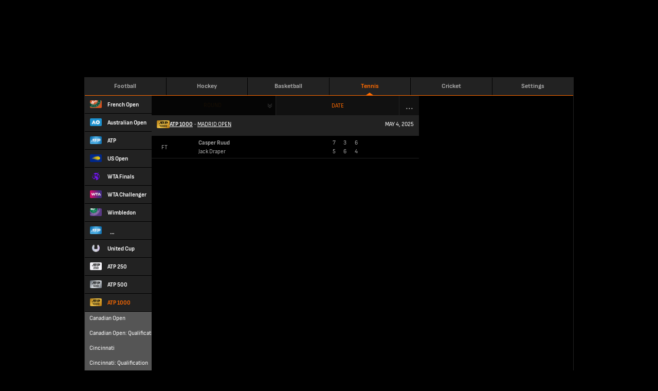

--- FILE ---
content_type: text/html; charset=utf-8
request_url: https://www.livescore.mobi/tennis/atp-1000-masters/madrid-open-2021/
body_size: 11524
content:
<!DOCTYPE html><html lang="en" class="adult"><head><meta charSet="utf-8" data-next-head=""/><meta name="viewport" content="width=400" data-next-head=""/><link rel="icon" href="/favicon.ico" data-next-head=""/><link rel="manifest" href="/manifest.json" data-next-head=""/><link rel="apple-touch-icon" href="/ls-web-assets/images/apple-touch-icon-ad400f79db6023afb3ac1cd39a100546.png" data-next-head=""/><link rel="apple-touch-icon-precomposed" href="/ls-web-assets/images/apple-touch-icon-precomposed-dff85ae0d1dc3c08acc942344a27db19.png" data-next-head=""/><link rel="android-touch-icon" href="/ls-web-assets/images/icon-100-1088b523b98febdc12fa9f9ccd929b34.png" data-next-head=""/><title data-next-head="">ATP 1000 Madrid Open | Tennis on LiveScore.mobi</title><meta property="og:title" content="ATP 1000 Madrid Open | Tennis on LiveScore.mobi" data-next-head=""/><meta name="twitter:title" content="ATP 1000 Madrid Open | Tennis on LiveScore.mobi" data-next-head=""/><meta name="description" content="Get all the latest live ATP 1000 Madrid Open score, results and fixture information from LiveScore.mobi, directly to your mobile device." data-next-head=""/><meta property="og:description" content="Get all the latest live ATP 1000 Madrid Open score, results and fixture information from LiveScore.mobi, directly to your mobile device." data-next-head=""/><meta name="twitter:description" content="Get all the latest live ATP 1000 Madrid Open score, results and fixture information from LiveScore.mobi, directly to your mobile device." data-next-head=""/><meta name="format-detection" content="telephone=no" data-next-head=""/><meta property="og:type" content="website" data-next-head=""/><meta property="og:image" content="/ls-web-assets/images/ico-app2-a6c954799a7b148cb1227a452ea5d96d.png" data-next-head=""/><meta property="og:url" content="https://www.livescore.mobi/tennis/atp-1000-masters/madrid-open-2021/" data-next-head=""/><link rel="canonical" href="https://www.livescore.mobi/tennis/atp-1000-masters/madrid-open-2021/" data-next-head=""/><meta name="twitter:card" content="summary" data-next-head=""/><meta name="twitter:site" content="@livescore" data-next-head=""/><meta name="twitter:image" content="/ls-web-assets/images/ico-app2-a6c954799a7b148cb1227a452ea5d96d.png" data-next-head=""/><meta name="google-site-verification" content="dPd8zl3nAJkizJyu9E4yttUeMV9kYql3pTOLgCQN-OY" data-next-head=""/><meta name="msvalidate.01" content="CD748CEAE850608AD71B3AACBB259E05" data-next-head=""/><link rel="preload" href="/common/fonts/SofiaSans/SofiaSans-Bold.woff2" as="font" type="font/woff2" crossorigin=""/><link rel="preload" href="/common/fonts/SofiaSans/SofiaSans-Regular.woff2" as="font" type="font/woff2" crossorigin=""/><link rel="preload" href="/_next/static/css/2d125c6a9cefd6d8.css" as="style"/><link rel="preload" href="/_next/static/css/838b8a23ae64c269.css" as="style"/><script id="one-trust-1" data-src="https://cdn-ukwest.onetrust.com/scripttemplates/otSDKStub.js" type="text/javascript" data-domain-script="f3367222-9877-4017-bf81-0dd2b733fd63" data-next-head=""></script><script id="one-trust-2" type="text/javascript" async="" data-src="//js-sec.indexww.com/ht/p/188832-82910719724410.js" data-next-head=""></script><script type="text/javascript" data-next-head="">
              window.googletag = window.googletag || {cmd: []};
              googletag.cmd.push(function() {
                var slot = googletag.defineSlot('/21707781519/ls-mweb/ls_mweb_ros', [728,90], 'gad-header');
                slot.addService(googletag.pubads());
                if (window.ls.adsHelper && window.ls.adsHelper.setTargetingForSlot) {
                  window.ls.adsHelper.setTargetingForSlot(slot, {"category":"atp-1000-masters","league":"atp-1000-masters","sport":"tennis","brandSafe":true,"format":"Top_Banner","isUserAdult":"true","googleAdsEnv":"production","lsSite":"Mobi"});
                }
              });
            </script><script type="text/javascript" data-next-head="">
              window.googletag = window.googletag || {cmd: []};
              googletag.cmd.push(function() {
                var slot = googletag.defineSlot('/21707781519/ls-mweb/ls_mweb_ros', [320,50], 'gad-footer');
                slot.addService(googletag.pubads());
                if (window.ls.adsHelper && window.ls.adsHelper.setTargetingForSlot) {
                  window.ls.adsHelper.setTargetingForSlot(slot, {"category":"atp-1000-masters","league":"atp-1000-masters","sport":"tennis","brandSafe":true,"format":"Sticky_Bottom","isUserAdult":"true","googleAdsEnv":"production","lsSite":"Mobi"});
                }
              });
            </script><script>
                window.ls = window.ls || {};
                ['common', 'config', 'userInfo', 'adsHelper', 'preactUtils', 'matchDetails'].forEach(function (key) { window.ls[key] = window.ls[key] || {}; });
            </script><script>
            window.ls.config = {
              PUBLIC_CDN: "/ls-web-assets/",
              refreshTimeout: 100, // sec
              PUBLIC_FAVOURITES_API_URL: "https://prod-cdn-favorites-api.livescore.com",
              PUBLIC_GA_ID: "G-KREVS9LH3K",
              PUBLIC_SEGMENT_WRITE_KEY: "1sngMUwHDCyWlKfx2nyyru27CQPRp2DW",
              PUBLIC_AMPLITUDE_API_KEY: "951a8f9087716a83e47068f53e48db50",
              PUBLIC_AMPLITUDE_LOG_LEVEL: "error",
              PUBLIC_DESKTOP_DOMAIN: "https://www.livescores.com",
              isLayoutTypeDesktop: false,
              isLayoutTypeMobile: true,
              isOperaExtremeMode: navigator.userAgent.indexOf('Opera Mini') !== -1,
              isDesktop: navigator.userAgent.toLowerCase().search('mobile') === -1,
              isLocalEnv: false,
              e2WidgetDomain: "https://creative-cdn.oddsserve.com",
              uaParserScriptLink: "/ls-web-assets/js/ua-parser.min-4382caaefc0e77fb548d03f385a20f52.js",
              babelPolyfillsScriptLink: "/ls-web-assets/js/babel-polyfills.min-9fbaa488074f645d7994563dc6953cbb.js",
              ageGatingAllowedCountries: [],
              segmentConfig: {"revision":6,"published_timestamp":1681982457,"segment_default_percentage":0.1,"segment_geo_constraints":[]},
              widgetE2OddsAllowedCountries: ["ET","SK","JP","PE","GQ","RO","GB","DE","CH","AT","UA","AM","AU","HU","IS","LU","PL","BY","BG","HR","CY","GR","KZ","MT","MU","SI","AZ","BD","CM","CA","IN","MD","NZ","TJ","TM","UZ","KH","MZ","UG","VN","GH","BE","BR","DK","ID","IE","KE","NG","SN","SE","NL","ZA","FI","ZM","CD","GN","ML","SL","TZ","AO","MW","RS","AZ","BF","BI","EG","GA","CI","NP","SO","LK","KG","PT","KW","NO","BJ","MA","CG","LB","LR","MX","PK","EE","TD","RW"],
              widgetE2VoteCountryBlacklist: ["ES","MY"],
              ageGatingPopupSkipPages: ["/policy/","/age-gating/","/health/"],
              appVersion: "6.4.2-lss-mobi-release-2312"
            };
            window.ls.segment = {
              eventsTracking: {"enabled":true,"events":[{"enabled":true,"countries":[],"allowedEvents":["identify","engagement"]}]},
              checkIsSegmentEventAllowedResolver: function r(e,t,a){try{var r=a.payload,s=a.next,n=r&&r.obj&&(r.obj.event||r.obj.type),i=n.toLowerCase&&n.toLowerCase(),o=e.events.filter(function(e){return e.enabled&&(e.countries&&-1!==e.countries.indexOf(t)||e.countries&&!e.countries.length&&(!e.blockedCountries||-1===e.blockedCountries.indexOf(t)))})[0];if(!o){s(r);return}var l=!o.allowedEvents||!o.allowedEvents.length;if(o.allowedEvents&&o.allowedEvents.length&&-1!==o.allowedEvents.indexOf(i)||l&&!o.blockedEvents){s(r);return}var c=!o.blockedEvents||!o.blockedEvents.length;if(o.blockedEvents&&o.blockedEvents.length&&-1!==o.blockedEvents.indexOf(i)||l&&o.blockedEvents&&!o.blockedEvents.length||o.allowedEvents&&-1===o.allowedEvents.indexOf(i)&&c)return;s(r)}catch(e){console.error("Something went wrong while checking segment event availability....",e),s(r)}}
            };
            window.ls.adsHelper = {
              gamIds: {
                default: ["gad-footer","Mev_Mpu","div-gpt-ad-1683638812995-0"],
                featurePhone: [],
              },
              setTargetingForSlot: function i(e,t){e.setTargeting("LS_Environment",t.googleAdsEnv||"testing").setTargeting("Opera_mini",window.ls.config.isOperaExtremeMode?"Yes":"No").setTargeting("LS_Position",t.format).setTargeting("LS_BrandSafe",t.brandSafe?"True":"False").setTargeting("LS_Site",t.lsSite).setTargeting("LS_Age_Gate",String("false"===t.isUserAdult)),t.staticPageName?e.setTargeting("LS_Page",t.staticPageName):t.sport&&(e.setTargeting("LS_Sport",t.sport),t.category&&e.setTargeting(t.sport,t.category)),t.matchId&&(e.setTargeting("LS_Match",t.matchId),t.teams&&e.setTargeting("LS_Team",t.teams)),t.league&&e.setTargeting("LS_League",t.league)},
            };
          </script><script src="https://securepubads.g.doubleclick.net/tag/js/gpt.js"></script><script defer="" type="text/javascript" src="/ls-web-assets/js/ls.bundle-147bf97927e640b6227e42f5aba01f92.js"></script><script>
            window.ls.segmentTracking = {"screenClass":"leagues_overview","screenName":"Leagues - Overview - Madrid Open","sportId":"2","leagueId":"21348","countryId":"319"} || null;
          </script><link rel="stylesheet" href="/_next/static/css/2d125c6a9cefd6d8.css" data-n-g=""/><link rel="stylesheet" href="/_next/static/css/838b8a23ae64c269.css" data-n-p=""/><noscript data-n-css=""></noscript></head><body><div class="test" name="livescoreinter" id="livescoreinter"></div><div id="__next"><div class="j"><div class="Va l"><div class="Wa"></div></div></div><div id="simpleCookieBar" class="hidden"><div class="Ob"></div><div class="Pb"><div class="Qb"><button id="simpleCookieBarCloseButton" type="button" title="Close" class="Rb"></button><div>We use cookies to improve your onsite experience. By understanding how you use our products, we can improve navigation, build better features, and provide you with more relevant content and marketing messages. For more information about cookies, and to manage your preferences, please see our<!-- --> <a rel="nofollow" href="/cookies/">Cookie Policy.</a> <!-- -->By continuing to use this site you are agreeing to our use of cookies and personal data in accordance with our<!-- --> <a rel="nofollow" href="/policy/">Privacy Policy.</a> <!-- -->You are also agreeing to the site’s<!-- --> <a rel="nofollow" href="/terms/">Terms of Use.</a></div></div></div></div><script>
            (function() {
              window.ls.config.oneTrustAllowedCountries = ["GB","US","AT","BE","BG","HR","CY","CZ","DK","EE","FI","FR","DE","GR","HU","IE","IT","LV","LT","LU","MT","NL","PL","PT","RO","SK","SI","ES","SE"];
              window.ls.config.isConsentInitialized = true;
            })();</script><script>
			(function() {
				var getCountryCodeCookie=function(){
					try{
						var matches=document.cookie.match(new RegExp("(?:^|; )"+'ls.geo'.replace(/([.$?*|{}()[]\/+^])/g,'\$1')+"=([^;]*)"));
						return matches?decodeURIComponent(matches[1]):undefined;
					}catch(e){
						console.log('unable to get geo cookie',e.message);
						return undefined;
					}
				};
				var setCountryCodeCookie=function(countryCode){
					try{
						var date = new Date();
						date.setTime(date.getTime()+86400000);
						var cookie = "ls.geo="+encodeURIComponent(countryCode)+"; expires="+date.toUTCString()+"; path=/";
						document.cookie = cookie;
					}catch(e){
						console.log('unable to set geo cookie',e.message);
					}
				};
				var onCountryCodeFetched=function(countryCode){
					try{
						var body=document.getElementsByTagName("BODY")[0];
						body.className+=" user-iso-country-"+countryCode.toLowerCase();
						body.setAttribute('data-user-iso-country',countryCode.toUpperCase());
						window.ls.userInfo.countryCode=countryCode;
						document.dispatchEvent(new CustomEvent('geoIpEvent',{detail:countryCode}));
					}catch(e){
						console.log('unable to dispatch geoIpEvent',e.message);
					}
				};
				var countryCode=getCountryCodeCookie();
				if(!countryCode&&!window.process) {
					window.process=function(response) {
						if (response){
							setCountryCodeCookie(response.c)
							onCountryCodeFetched(response.c);
						}
					};
					var scriptTag=document.createElement('SCRIPT');
					scriptTag.src='https://geo-api.livescore.com/me/';
					document.getElementsByTagName('HEAD')[0].appendChild(scriptTag);
				}else{
					onCountryCodeFetched(countryCode);
				}
			})();
			</script><div id="__livescore"><div class="R" data-id="ads-hl"><div data-prop-position="Top_Banner" data-ad-unit-id="/21707781519/ls-mweb/ls_mweb_ros" data-div-id="gad-header" id="gad-header-wrapper"><div style="width:728px;height:90px;display:none" id="gad-header" class="ads"></div><div class="we xe" style="width:0;left:748px"><img loading="lazy" src="/ls-web-assets/images/publicidadLabel-043d0ca000f9e31129da07183400d514.png" width="11" height="43" alt=""/></div></div></div><div class="S" id="layout-wrapper"><div class="T tennis" id="inner-wrapper"><div class="U"><header class="Yd"><a href="/" class="football pd"><span class="ae">Football</span></a><a href="/hockey/" class="hockey pd"><span class="ae">Hockey</span></a><a href="/basketball/" class="basketball pd"><span class="ae">Basketball</span></a><a href="/tennis/" class="tennis isActive pd"><span class="ae">Tennis</span></a><a href="/cricket/" class="cricket pd"><span class="ae">Cricket</span></a><a href="https://lvscrbet.com/3LiGuuD" class="livescoreBetNG pd"><span class="ae">LiveScore Bet<span class="ce">new</span></span></a><a href="https://lvscrbet.com/3DO9XZS" class="livescoreBetGB pd"><span class="ae">LiveScore Bet<span class="ce">new</span></span></a><a href="/timezone/" class="timezone pd"><span class="ae">Settings</span></a></header><header class="Pd" id="top-menu-mobile"><a href="/" class="Qd pd"><span class="Rd"><img loading="lazy" src="/ls-web-assets/images/icon-100-1088b523b98febdc12fa9f9ccd929b34.png" width="34" height="34" alt=""/></span></a><a href="/tennis/" class="scores pd"><span class="Rd"><svg viewBox="0 0 32 32" class="defaultIcon"><path d="M16.47.75l-.13.06a47.01 47.01 0 00-5.26 4.14c-2.25 2-5.26 4.88-6.7 7.7a9.5 9.5 0 00-1.06 5.51c.06.88.31 1.75.62 2.63.25.82.76 1.57 1.26 2.32.62.88 1.25 1.56 2.06 2.32a12.08 12.08 0 008.77 2.88 8.74 8.74 0 004.7-1.82 12.68 12.68 0 003.63-5.13l.63-1.5c1.19-3.01 3.5-8.96 4.32-10.78l.12-.19-.12-.18c-.13-.26-.32-.57-.44-.82l-.38-.62-.37.62c-.32.57-.88 2.07-1.76 4.07-.81 2.07-1.81 4.7-2.88 7.33l-.62 1.5a10.63 10.63 0 01-3.07 4.45 7.4 7.4 0 01-3.95 1.63c-1.69.18-3.5-.2-5.26-1.07-.87-.38-1.62-.94-2.38-1.5a11.69 11.69 0 01-1.81-2.13 8.61 8.61 0 01-1.57-4.14 8.22 8.22 0 011-4.63v-.06C8.02 9.08 15.4 3.26 18.1 1.56l1-.62L17.9.8c-.43-.06-.87-.06-1.3-.06zm-.44-.81C7.26-.06.13 7.08.13 15.84s7.13 15.9 15.9 15.9 15.9-7.13 15.9-15.9S24.8-.06 16.04-.06zm0 1a14.9 14.9 0 11-14.9 14.9c0-8.26 6.63-14.9 14.9-14.9z"></path></svg><svg viewBox="0 0 32 32" class="activeIcon"><path d="M16.47.75l-.13.06a47.01 47.01 0 00-5.26 4.14c-2.25 2-5.26 4.88-6.7 7.7a9.5 9.5 0 00-1.06 5.51c.06.88.31 1.75.62 2.63.25.82.76 1.57 1.26 2.32.62.88 1.25 1.56 2.06 2.32a12.08 12.08 0 008.77 2.88 8.74 8.74 0 004.7-1.82 12.68 12.68 0 003.63-5.13l.63-1.5c1.19-3.01 3.5-8.96 4.32-10.78l.12-.19-.12-.18c-.13-.26-.32-.57-.44-.82l-.38-.62-.37.62c-.32.57-.88 2.07-1.76 4.07-.81 2.07-1.81 4.7-2.88 7.33l-.62 1.5a10.63 10.63 0 01-3.07 4.45 7.4 7.4 0 01-3.95 1.63c-1.69.18-3.5-.2-5.26-1.07-.87-.38-1.62-.94-2.38-1.5a11.69 11.69 0 01-1.81-2.13 8.61 8.61 0 01-1.57-4.14 8.22 8.22 0 011-4.63v-.06C8.02 9.08 15.4 3.26 18.1 1.56l1-.62L17.9.8c-.43-.06-.87-.06-1.3-.06zm-.44-.81C7.26-.06.13 7.08.13 15.84s7.13 15.9 15.9 15.9 15.9-7.13 15.9-15.9S24.8-.06 16.04-.06zm0 1a14.9 14.9 0 11-14.9 14.9c0-8.26 6.63-14.9 14.9-14.9z"></path></svg><span>Scores</span></span></a><a href="/tennis/favourites/" class="favourites pd"><span class="Rd"><svg viewBox="0 0 32 32" class="defaultIcon"><path d="M16.66-.16l-5.64 11.84-10.96.12 8.52 8.46L5.2 31.59l9.7-5.57a8.9 8.9 0 008.33 5.82A8.8 8.8 0 0032 23.08a8.75 8.75 0 00-3.94-7.33l3.82-3.5-10.27-.2zm-.07 2.45l4.39 10.77 8.33.12-2.2 2a9.04 9.04 0 00-3.88-.87 8.8 8.8 0 00-8.83 8.76c0 .7.13 1.32.25 1.95L6.9 29.46l2.82-9.52-7.27-7.2 9.2-.06zm6.14 13.02c-.62.44-1.44 1.07-2.25 1.82a15.7 15.7 0 00-3.63 4.2c-.5.93-.7 2-.57 3 0 .5.13 1 .31 1.44a7.3 7.3 0 001.82 2.57c.44.37.94.62 1.44.87a5.9 5.9 0 003.38.7 4.83 4.83 0 002.57-1.01 6.26 6.26 0 002-2.82l.32-.81c.62-1.44 1.69-4.13 2.19-5.39a7.72 7.72 0 01-7.08 10.96 7.72 7.72 0 01-7.76-7.76c0-4.14 3.2-7.52 7.26-7.77zm1.82.13a7.71 7.71 0 015.13 3.25l-.06.06c-.19.32-.5 1.07-.94 2.2l-1.56 3.94-.32.82c-.44 1-.94 1.75-1.63 2.31-.62.5-1.31.75-2.06.88a5.45 5.45 0 01-2.76-.56c-.44-.2-.87-.5-1.25-.82s-.69-.69-1-1.06a4.83 4.83 0 01-.75-2.2c-.13-.8.06-1.62.5-2.44 1.13-2.25 5.13-5.45 6.51-6.32z"></path></svg><svg viewBox="0 0 32 32" class="activeIcon"><path d="M16.66-.16l-5.64 11.84-10.96.12 8.52 8.46L5.2 31.59l9.7-5.57a8.9 8.9 0 008.33 5.82A8.8 8.8 0 0032 23.08a8.75 8.75 0 00-3.94-7.33l3.82-3.5-10.27-.2zm-.07 2.45l4.39 10.77 8.33.12-2.2 2a9.04 9.04 0 00-3.88-.87 8.8 8.8 0 00-8.83 8.76c0 .7.13 1.32.25 1.95L6.9 29.46l2.82-9.52-7.27-7.2 9.2-.06zm6.14 13.02c-.62.44-1.44 1.07-2.25 1.82a15.7 15.7 0 00-3.63 4.2c-.5.93-.7 2-.57 3 0 .5.13 1 .31 1.44a7.3 7.3 0 001.82 2.57c.44.37.94.62 1.44.87a5.9 5.9 0 003.38.7 4.83 4.83 0 002.57-1.01 6.26 6.26 0 002-2.82l.32-.81c.62-1.44 1.69-4.13 2.19-5.39a7.72 7.72 0 01-7.08 10.96 7.72 7.72 0 01-7.76-7.76c0-4.14 3.2-7.52 7.26-7.77zm1.82.13a7.71 7.71 0 015.13 3.25l-.06.06c-.19.32-.5 1.07-.94 2.2l-1.56 3.94-.32.82c-.44 1-.94 1.75-1.63 2.31-.62.5-1.31.75-2.06.88a5.45 5.45 0 01-2.76-.56c-.44-.2-.87-.5-1.25-.82s-.69-.69-1-1.06a4.83 4.83 0 01-.75-2.2c-.13-.8.06-1.62.5-2.44 1.13-2.25 5.13-5.45 6.51-6.32z"></path></svg><span>Favourites</span></span></a><a href="https://lvscrbet.com/3LiGuuD" class="livescoreBetNG pd"><span class="Rd"><svg xmlns="http://www.w3.org/2000/svg" xmlns:xlink="http://www.w3.org/1999/xlink" width="24" height="24" class="defaultIcon"><path d="M20 6.335c0-.242 0-.485-.002-.725a29.092 29.092 0 0 0-.009-.613 8.914 8.914 0 0 0-.117-1.33 4.497 4.497 0 0 0-.416-1.264 4.262 4.262 0 0 0-1.86-1.858 4.438 4.438 0 0 0-1.264-.417 9.134 9.134 0 0 0-1.33-.118 24.876 24.876 0 0 0-.611-.007C14.149 0 13.907 0 13.666 0H6.334c-.242 0-.484 0-.725.003-.204 0-.407.002-.611.007-.446.007-.89.046-1.33.118-.44.074-.867.215-1.265.417A4.263 4.263 0 0 0 .544 2.403a4.49 4.49 0 0 0-.416 1.265c-.073.44-.112.884-.117 1.33-.006.205-.008.407-.01.612L0 6.335v7.33c0 .242 0 .485.002.725 0 .205.003.407.009.612.005.446.044.89.117 1.33.075.44.215.867.416 1.265.409.8 1.06 1.45 1.86 1.858.397.202.824.343 1.264.417.44.073.884.113 1.33.118.204.005.407.007.611.007.242.003.484.003.725.003h7.331c.242 0 .484 0 .725-.003.204 0 .408-.002.611-.007.446-.005.891-.045 1.33-.117.44-.075.867-.216 1.265-.418a4.262 4.262 0 0 0 1.86-1.857c.2-.4.34-.826.416-1.266.072-.44.111-.884.117-1.33.005-.205.008-.407.009-.612l.001-.725v-7.33H20z" fill="#aaa"></path><path d="M7.864 11.138a1.953 1.953 0 0 1-1.95-1.95v-5.36h1.514v5.36a.436.436 0 0 0 .437.434h2.048l-.367 1.516H7.865zM10.175 11.138l.367-1.516h2.001a.436.436 0 0 0 .437-.435V8.6a.436.436 0 0 0-.406-.435l-1.117-.095a1.96 1.96 0 0 1-1.798-1.945v-.367a1.953 1.953 0 0 1 1.95-1.945h2.527l-.367 1.516h-2.16a.435.435 0 0 0-.434.435v.368a.44.44 0 0 0 .4.435l.163.013.951.08a1.96 1.96 0 0 1 1.805 1.946v.589a1.953 1.953 0 0 1-1.95 1.944h-2.369zM10.303 17.199a1.292 1.292 0 0 1-1.29-1.289v-1.13a1.291 1.291 0 0 1 1.29-1.288h.725a1.29 1.29 0 0 1 1.29 1.288v.92h-2.304v.21a.29.29 0 0 0 .289.288h1.985l-.46 1.001h-1.525zm0-2.818a.289.289 0 0 0-.29.29v.336h1.306v-.336a.288.288 0 0 0-.288-.288l-.728-.002zM8.378 14.605a1.27 1.27 0 0 0 .203-.691v-.256a1.291 1.291 0 0 0-1.286-1.29H5.437v4.83h2.008a1.29 1.29 0 0 0 1.29-1.288v-.42c-.001-.33-.129-.647-.357-.885zm-1.086-1.236a.29.29 0 0 1 .288.289v.256a.288.288 0 0 1-.288.288h-.857v-.833h.857zm.439 2.54a.288.288 0 0 1-.288.289h-1.01v-.995h1.012a.288.288 0 0 1 .288.288l-.002.419zM13.71 13.49v-1.122h-1.001v3.542a1.29 1.29 0 0 0 1.289 1.289H15v-1.001h-1.002a.288.288 0 0 1-.288-.288v-1.53h1.039l.216-.89H13.71z" fill="#111"></path></svg><svg xmlns="http://www.w3.org/2000/svg" xmlns:xlink="http://www.w3.org/1999/xlink" width="24" height="24" class="activeIcon"><path d="M20 6.335c0-.242 0-.485-.002-.725a29.092 29.092 0 0 0-.009-.613 8.914 8.914 0 0 0-.117-1.33 4.497 4.497 0 0 0-.416-1.264 4.262 4.262 0 0 0-1.86-1.858 4.438 4.438 0 0 0-1.264-.417 9.134 9.134 0 0 0-1.33-.118 24.876 24.876 0 0 0-.611-.007C14.149 0 13.907 0 13.666 0H6.334c-.242 0-.484 0-.725.003-.204 0-.407.002-.611.007-.446.007-.89.046-1.33.118-.44.074-.867.215-1.265.417A4.263 4.263 0 0 0 .544 2.403a4.49 4.49 0 0 0-.416 1.265c-.073.44-.112.884-.117 1.33-.006.205-.008.407-.01.612L0 6.335v7.33c0 .242 0 .485.002.725 0 .205.003.407.009.612.005.446.044.89.117 1.33.075.44.215.867.416 1.265.409.8 1.06 1.45 1.86 1.858.397.202.824.343 1.264.417.44.073.884.113 1.33.118.204.005.407.007.611.007.242.003.484.003.725.003h7.331c.242 0 .484 0 .725-.003.204 0 .408-.002.611-.007.446-.005.891-.045 1.33-.117.44-.075.867-.216 1.265-.418a4.262 4.262 0 0 0 1.86-1.857c.2-.4.34-.826.416-1.266.072-.44.111-.884.117-1.33.005-.205.008-.407.009-.612l.001-.725v-7.33H20z" fill="#aaa"></path><path d="M7.864 11.138a1.953 1.953 0 0 1-1.95-1.95v-5.36h1.514v5.36a.436.436 0 0 0 .437.434h2.048l-.367 1.516H7.865zM10.175 11.138l.367-1.516h2.001a.436.436 0 0 0 .437-.435V8.6a.436.436 0 0 0-.406-.435l-1.117-.095a1.96 1.96 0 0 1-1.798-1.945v-.367a1.953 1.953 0 0 1 1.95-1.945h2.527l-.367 1.516h-2.16a.435.435 0 0 0-.434.435v.368a.44.44 0 0 0 .4.435l.163.013.951.08a1.96 1.96 0 0 1 1.805 1.946v.589a1.953 1.953 0 0 1-1.95 1.944h-2.369zM10.303 17.199a1.292 1.292 0 0 1-1.29-1.289v-1.13a1.291 1.291 0 0 1 1.29-1.288h.725a1.29 1.29 0 0 1 1.29 1.288v.92h-2.304v.21a.29.29 0 0 0 .289.288h1.985l-.46 1.001h-1.525zm0-2.818a.289.289 0 0 0-.29.29v.336h1.306v-.336a.288.288 0 0 0-.288-.288l-.728-.002zM8.378 14.605a1.27 1.27 0 0 0 .203-.691v-.256a1.291 1.291 0 0 0-1.286-1.29H5.437v4.83h2.008a1.29 1.29 0 0 0 1.29-1.288v-.42c-.001-.33-.129-.647-.357-.885zm-1.086-1.236a.29.29 0 0 1 .288.289v.256a.288.288 0 0 1-.288.288h-.857v-.833h.857zm.439 2.54a.288.288 0 0 1-.288.289h-1.01v-.995h1.012a.288.288 0 0 1 .288.288l-.002.419zM13.71 13.49v-1.122h-1.001v3.542a1.29 1.29 0 0 0 1.289 1.289H15v-1.001h-1.002a.288.288 0 0 1-.288-.288v-1.53h1.039l.216-.89H13.71z" fill="#111"></path></svg><span>LS Bet</span></span></a><a href="https://lvscrbet.com/3DO9XZS" class="livescoreBetGB pd"><span class="Rd"><svg xmlns="http://www.w3.org/2000/svg" xmlns:xlink="http://www.w3.org/1999/xlink" width="24" height="24" class="defaultIcon"><path d="M20 6.335c0-.242 0-.485-.002-.725a29.092 29.092 0 0 0-.009-.613 8.914 8.914 0 0 0-.117-1.33 4.497 4.497 0 0 0-.416-1.264 4.262 4.262 0 0 0-1.86-1.858 4.438 4.438 0 0 0-1.264-.417 9.134 9.134 0 0 0-1.33-.118 24.876 24.876 0 0 0-.611-.007C14.149 0 13.907 0 13.666 0H6.334c-.242 0-.484 0-.725.003-.204 0-.407.002-.611.007-.446.007-.89.046-1.33.118-.44.074-.867.215-1.265.417A4.263 4.263 0 0 0 .544 2.403a4.49 4.49 0 0 0-.416 1.265c-.073.44-.112.884-.117 1.33-.006.205-.008.407-.01.612L0 6.335v7.33c0 .242 0 .485.002.725 0 .205.003.407.009.612.005.446.044.89.117 1.33.075.44.215.867.416 1.265.409.8 1.06 1.45 1.86 1.858.397.202.824.343 1.264.417.44.073.884.113 1.33.118.204.005.407.007.611.007.242.003.484.003.725.003h7.331c.242 0 .484 0 .725-.003.204 0 .408-.002.611-.007.446-.005.891-.045 1.33-.117.44-.075.867-.216 1.265-.418a4.262 4.262 0 0 0 1.86-1.857c.2-.4.34-.826.416-1.266.072-.44.111-.884.117-1.33.005-.205.008-.407.009-.612l.001-.725v-7.33H20z" fill="#aaa"></path><path d="M7.864 11.138a1.953 1.953 0 0 1-1.95-1.95v-5.36h1.514v5.36a.436.436 0 0 0 .437.434h2.048l-.367 1.516H7.865zM10.175 11.138l.367-1.516h2.001a.436.436 0 0 0 .437-.435V8.6a.436.436 0 0 0-.406-.435l-1.117-.095a1.96 1.96 0 0 1-1.798-1.945v-.367a1.953 1.953 0 0 1 1.95-1.945h2.527l-.367 1.516h-2.16a.435.435 0 0 0-.434.435v.368a.44.44 0 0 0 .4.435l.163.013.951.08a1.96 1.96 0 0 1 1.805 1.946v.589a1.953 1.953 0 0 1-1.95 1.944h-2.369zM10.303 17.199a1.292 1.292 0 0 1-1.29-1.289v-1.13a1.291 1.291 0 0 1 1.29-1.288h.725a1.29 1.29 0 0 1 1.29 1.288v.92h-2.304v.21a.29.29 0 0 0 .289.288h1.985l-.46 1.001h-1.525zm0-2.818a.289.289 0 0 0-.29.29v.336h1.306v-.336a.288.288 0 0 0-.288-.288l-.728-.002zM8.378 14.605a1.27 1.27 0 0 0 .203-.691v-.256a1.291 1.291 0 0 0-1.286-1.29H5.437v4.83h2.008a1.29 1.29 0 0 0 1.29-1.288v-.42c-.001-.33-.129-.647-.357-.885zm-1.086-1.236a.29.29 0 0 1 .288.289v.256a.288.288 0 0 1-.288.288h-.857v-.833h.857zm.439 2.54a.288.288 0 0 1-.288.289h-1.01v-.995h1.012a.288.288 0 0 1 .288.288l-.002.419zM13.71 13.49v-1.122h-1.001v3.542a1.29 1.29 0 0 0 1.289 1.289H15v-1.001h-1.002a.288.288 0 0 1-.288-.288v-1.53h1.039l.216-.89H13.71z" fill="#111"></path></svg><svg xmlns="http://www.w3.org/2000/svg" xmlns:xlink="http://www.w3.org/1999/xlink" width="24" height="24" class="activeIcon"><path d="M20 6.335c0-.242 0-.485-.002-.725a29.092 29.092 0 0 0-.009-.613 8.914 8.914 0 0 0-.117-1.33 4.497 4.497 0 0 0-.416-1.264 4.262 4.262 0 0 0-1.86-1.858 4.438 4.438 0 0 0-1.264-.417 9.134 9.134 0 0 0-1.33-.118 24.876 24.876 0 0 0-.611-.007C14.149 0 13.907 0 13.666 0H6.334c-.242 0-.484 0-.725.003-.204 0-.407.002-.611.007-.446.007-.89.046-1.33.118-.44.074-.867.215-1.265.417A4.263 4.263 0 0 0 .544 2.403a4.49 4.49 0 0 0-.416 1.265c-.073.44-.112.884-.117 1.33-.006.205-.008.407-.01.612L0 6.335v7.33c0 .242 0 .485.002.725 0 .205.003.407.009.612.005.446.044.89.117 1.33.075.44.215.867.416 1.265.409.8 1.06 1.45 1.86 1.858.397.202.824.343 1.264.417.44.073.884.113 1.33.118.204.005.407.007.611.007.242.003.484.003.725.003h7.331c.242 0 .484 0 .725-.003.204 0 .408-.002.611-.007.446-.005.891-.045 1.33-.117.44-.075.867-.216 1.265-.418a4.262 4.262 0 0 0 1.86-1.857c.2-.4.34-.826.416-1.266.072-.44.111-.884.117-1.33.005-.205.008-.407.009-.612l.001-.725v-7.33H20z" fill="#aaa"></path><path d="M7.864 11.138a1.953 1.953 0 0 1-1.95-1.95v-5.36h1.514v5.36a.436.436 0 0 0 .437.434h2.048l-.367 1.516H7.865zM10.175 11.138l.367-1.516h2.001a.436.436 0 0 0 .437-.435V8.6a.436.436 0 0 0-.406-.435l-1.117-.095a1.96 1.96 0 0 1-1.798-1.945v-.367a1.953 1.953 0 0 1 1.95-1.945h2.527l-.367 1.516h-2.16a.435.435 0 0 0-.434.435v.368a.44.44 0 0 0 .4.435l.163.013.951.08a1.96 1.96 0 0 1 1.805 1.946v.589a1.953 1.953 0 0 1-1.95 1.944h-2.369zM10.303 17.199a1.292 1.292 0 0 1-1.29-1.289v-1.13a1.291 1.291 0 0 1 1.29-1.288h.725a1.29 1.29 0 0 1 1.29 1.288v.92h-2.304v.21a.29.29 0 0 0 .289.288h1.985l-.46 1.001h-1.525zm0-2.818a.289.289 0 0 0-.29.29v.336h1.306v-.336a.288.288 0 0 0-.288-.288l-.728-.002zM8.378 14.605a1.27 1.27 0 0 0 .203-.691v-.256a1.291 1.291 0 0 0-1.286-1.29H5.437v4.83h2.008a1.29 1.29 0 0 0 1.29-1.288v-.42c-.001-.33-.129-.647-.357-.885zm-1.086-1.236a.29.29 0 0 1 .288.289v.256a.288.288 0 0 1-.288.288h-.857v-.833h.857zm.439 2.54a.288.288 0 0 1-.288.289h-1.01v-.995h1.012a.288.288 0 0 1 .288.288l-.002.419zM13.71 13.49v-1.122h-1.001v3.542a1.29 1.29 0 0 0 1.289 1.289H15v-1.001h-1.002a.288.288 0 0 1-.288-.288v-1.53h1.039l.216-.89H13.71z" fill="#111"></path></svg><span>LS Bet</span></span></a><a id="top-menu__categories"><span class="Rd"><svg viewBox="0 0 32 32" class="defaultIcon"><path d="M1.94 3.1h24.8v4H1.94zM14.9 25.77H1.94v-4h10.77zm-2-9.33H1.94v-4.01h13.9zm8.2 12.15a8.96 8.96 0 01-8.95-8.96 8.98 8.98 0 118.96 8.95zm0-17.22c-4.5 0-8.2 3.7-8.2 8.26a8.3 8.3 0 008.2 8.27 8.26 8.26 0 100-16.53zm-6.26 6.57a4.9 4.9 0 00-.56 2.94c.06.5.12.94.31 1.38.13.44.44.88.69 1.25.31.5.69.88 1.13 1.26s.87.68 1.37.93a6.3 6.3 0 003.32.63 4.4 4.4 0 002.5-.94 7.66 7.66 0 002.01-2.75l.31-.88c.7-1.7 2-5.01 2.45-6.01-.07-.13-.13-.31-.25-.44-.25.56-1.38 3.32-2.57 6.33l-.31.8a5.75 5.75 0 01-1.82 2.58c-.69.56-1.44.87-2.32 1-1 .12-2.06-.13-3.07-.63a6.26 6.26 0 01-2.44-2.07 5.25 5.25 0 01-.87-2.44 4.7 4.7 0 01.56-2.75c1.25-2.5 5.38-5.7 6.89-6.64-.2-.06-.44-.06-.7-.06-.74.5-1.8 1.31-2.93 2.31-1.26 1.07-2.95 2.7-3.7 4.2zm5.7 8.83c-.94 0-2-.25-2.94-.75-.57-.31-1-.56-1.44-.94a5.8 5.8 0 01-1.2-1.31c-.24-.38-.56-.82-.74-1.32-.13-.5-.26-1-.32-1.5-.12-1.13.07-2.2.63-3.2a17.6 17.6 0 013.76-4.32c1.37-1.19 2.5-2 2.94-2.31l.12-.07h.13c.25 0 .5 0 .69.07l1.06.06-.87.56c-1.5.94-5.58 4.14-6.83 6.52v.06a4.47 4.47 0 00-.56 2.5c.12.75.37 1.57.87 2.26.25.44.63.81 1 1.13s.82.62 1.26.8c1 .51 2 .7 2.88.57a3.62 3.62 0 002.13-.87 5.06 5.06 0 001.69-2.45l.31-.81a298.3 298.3 0 012.63-6.39l.31-.56.32.56c.12.13.18.32.25.44l.06.19-.06.12c-.44 1.07-1.76 4.26-2.45 6.02l-.3.87a6.7 6.7 0 01-2.14 2.88 4.7 4.7 0 01-2.63 1.07c-.12.12-.37.12-.56.12z"></path></svg><svg viewBox="0 0 32 32" class="activeIcon"><path d="M1.94 3.1h24.8v4H1.94zM14.9 25.77H1.94v-4h10.77zm-2-9.33H1.94v-4.01h13.9zm8.2 12.15a8.96 8.96 0 01-8.95-8.96 8.98 8.98 0 118.96 8.95zm0-17.22c-4.5 0-8.2 3.7-8.2 8.26a8.3 8.3 0 008.2 8.27 8.26 8.26 0 100-16.53zm-6.26 6.57a4.9 4.9 0 00-.56 2.94c.06.5.12.94.31 1.38.13.44.44.88.69 1.25.31.5.69.88 1.13 1.26s.87.68 1.37.93a6.3 6.3 0 003.32.63 4.4 4.4 0 002.5-.94 7.66 7.66 0 002.01-2.75l.31-.88c.7-1.7 2-5.01 2.45-6.01-.07-.13-.13-.31-.25-.44-.25.56-1.38 3.32-2.57 6.33l-.31.8a5.75 5.75 0 01-1.82 2.58c-.69.56-1.44.87-2.32 1-1 .12-2.06-.13-3.07-.63a6.26 6.26 0 01-2.44-2.07 5.25 5.25 0 01-.87-2.44 4.7 4.7 0 01.56-2.75c1.25-2.5 5.38-5.7 6.89-6.64-.2-.06-.44-.06-.7-.06-.74.5-1.8 1.31-2.93 2.31-1.26 1.07-2.95 2.7-3.7 4.2zm5.7 8.83c-.94 0-2-.25-2.94-.75-.57-.31-1-.56-1.44-.94a5.8 5.8 0 01-1.2-1.31c-.24-.38-.56-.82-.74-1.32-.13-.5-.26-1-.32-1.5-.12-1.13.07-2.2.63-3.2a17.6 17.6 0 013.76-4.32c1.37-1.19 2.5-2 2.94-2.31l.12-.07h.13c.25 0 .5 0 .69.07l1.06.06-.87.56c-1.5.94-5.58 4.14-6.83 6.52v.06a4.47 4.47 0 00-.56 2.5c.12.75.37 1.57.87 2.26.25.44.63.81 1 1.13s.82.62 1.26.8c1 .51 2 .7 2.88.57a3.62 3.62 0 002.13-.87 5.06 5.06 0 001.69-2.45l.31-.81a298.3 298.3 0 012.63-6.39l.31-.56.32.56c.12.13.18.32.25.44l.06.19-.06.12c-.44 1.07-1.76 4.26-2.45 6.02l-.3.87a6.7 6.7 0 01-2.14 2.88 4.7 4.7 0 01-2.63 1.07c-.12.12-.37.12-.56.12z"></path></svg><span>Menu</span></span></a><a id="top-menu__more"><span class="Rd"><svg viewBox="0 0 32 32" class="defaultIcon"><path d="M8.52 13.34a2.5 2.5 0 00-2.5 2.5 2.51 2.51 0 005 0c0-1.37-1.13-2.5-2.5-2.5zm15.03 0a2.5 2.5 0 00-2.5 2.5 2.51 2.51 0 005 0c0-1.37-1.13-2.5-2.5-2.5zm-7.52 0a2.5 2.5 0 00-2.5 2.5 2.51 2.51 0 005 0 2.5 2.5 0 00-2.5-2.5z"></path></svg><svg viewBox="0 0 32 32" class="activeIcon"><path d="M8.52 13.34a2.5 2.5 0 00-2.5 2.5 2.51 2.51 0 005 0c0-1.37-1.13-2.5-2.5-2.5zm15.03 0a2.5 2.5 0 00-2.5 2.5 2.51 2.51 0 005 0c0-1.37-1.13-2.5-2.5-2.5zm-7.52 0a2.5 2.5 0 00-2.5 2.5 2.51 2.51 0 005 0 2.5 2.5 0 00-2.5-2.5z"></path></svg><span>More</span></span></a></header></div><div class="V" id="content-layout"><div class="W" id="content-left"><div id="leftMenu" class="Sb"><ul class="Tb"><li class="mobile"><a href="/tennis/french-open/" class="Vb" data-active="false" data-iscategory="true" id="menu-link-french open"><div class="Wb"><img loading="lazy" src="https://storage.livescore.com/images/flag/mx-french-open.jpg" width="25" height="15" alt="" data-fallback-icon="/ls-web-assets/images/international-tennis-a416f4268ac1b1f9b9eb5e71d9d92c0e.jpg"/></div><span class="Xb">French Open</span></a></li><li class="mobile"><a href="/tennis/australian-open/" class="Vb" data-active="false" data-iscategory="true" id="menu-link-australian open"><div class="Wb"><img loading="lazy" src="https://storage.livescore.com/images/flag/mx-australian-open.jpg" width="25" height="15" alt="" data-fallback-icon="/ls-web-assets/images/international-tennis-a416f4268ac1b1f9b9eb5e71d9d92c0e.jpg"/></div><span class="Xb">Australian Open</span></a></li><li class="mobile"><a href="/tennis/atp/" class="Vb" data-active="false" data-iscategory="true" id="menu-link-atp"><div class="Wb"><img loading="lazy" src="https://storage.livescore.com/images/flag/mx-atp.jpg" width="25" height="15" alt="" data-fallback-icon="/ls-web-assets/images/international-tennis-a416f4268ac1b1f9b9eb5e71d9d92c0e.jpg"/></div><span class="Xb">ATP</span></a></li><li class="mobile"><a href="/tennis/us-open/" class="Vb" data-active="false" data-iscategory="true" id="menu-link-us open"><div class="Wb"><img loading="lazy" src="https://storage.livescore.com/images/flag/mx-us-open.jpg" width="25" height="15" alt="" data-fallback-icon="/ls-web-assets/images/international-tennis-a416f4268ac1b1f9b9eb5e71d9d92c0e.jpg"/></div><span class="Xb">US Open</span></a></li><li class="mobile"><a href="/tennis/wta-finals/" class="Vb" data-active="false" data-iscategory="true" id="menu-link-wta finals"><div class="Wb"><img loading="lazy" src="https://storage.livescore.com/images/flag/mx-wta-finals.jpg" width="25" height="15" alt="" data-fallback-icon="/ls-web-assets/images/international-tennis-a416f4268ac1b1f9b9eb5e71d9d92c0e.jpg"/></div><span class="Xb">WTA Finals</span></a></li><li class="mobile"><a href="/tennis/wta-challenger/" class="Vb" data-active="false" data-iscategory="true" id="menu-link-wta challenger"><div class="Wb"><img loading="lazy" src="https://storage.livescore.com/images/flag/mx-wta-challenger.jpg" width="25" height="15" alt="" data-fallback-icon="/ls-web-assets/images/international-tennis-a416f4268ac1b1f9b9eb5e71d9d92c0e.jpg"/></div><span class="Xb">WTA Challenger</span></a></li><li class="mobile"><a href="/tennis/wimbledon/" class="Vb" data-active="false" data-iscategory="true" id="menu-link-wimbledon"><div class="Wb"><img loading="lazy" src="https://storage.livescore.com/images/flag/mx-wimbledon.jpg" width="25" height="15" alt="" data-fallback-icon="/ls-web-assets/images/international-tennis-a416f4268ac1b1f9b9eb5e71d9d92c0e.jpg"/></div><span class="Xb">Wimbledon</span></a></li><li class="mobile"><a href="/tennis/next-gen-atp-finals/" class="Vb" data-active="false" data-iscategory="true" id="menu-link-next generation atp finals"><div class="Wb"><img loading="lazy" src="https://storage.livescore.com/images/flag/mx-next-gen-atp-finals.jpg" width="25" height="15" alt="" data-fallback-icon="/ls-web-assets/images/international-tennis-a416f4268ac1b1f9b9eb5e71d9d92c0e.jpg"/></div><span class="Xb">Next Generation ATP Finals</span></a></li><li class="mobile"><a href="/tennis/united-cup/" class="Vb" data-active="false" data-iscategory="true" id="menu-link-united cup"><div class="Wb"><img loading="lazy" src="https://storage.livescore.com/images/flag/mx-united-cup.jpg" width="25" height="15" alt="" data-fallback-icon="/ls-web-assets/images/international-tennis-a416f4268ac1b1f9b9eb5e71d9d92c0e.jpg"/></div><span class="Xb">United Cup</span></a></li><li class="mobile"><a href="/tennis/atp-250/" class="Vb" data-active="false" data-iscategory="true" id="menu-link-atp 250"><div class="Wb"><img loading="lazy" src="https://storage.livescore.com/images/flag/mx-atp-250.jpg" width="25" height="15" alt="" data-fallback-icon="/ls-web-assets/images/international-tennis-a416f4268ac1b1f9b9eb5e71d9d92c0e.jpg"/></div><span class="Xb">ATP 250</span></a></li><li class="mobile"><a href="/tennis/atp-500/" class="Vb" data-active="false" data-iscategory="true" id="menu-link-atp 500"><div class="Wb"><img loading="lazy" src="https://storage.livescore.com/images/flag/mx-atp-500.jpg" width="25" height="15" alt="" data-fallback-icon="/ls-web-assets/images/international-tennis-a416f4268ac1b1f9b9eb5e71d9d92c0e.jpg"/></div><span class="Xb">ATP 500</span></a></li><li class="mobile"><a href="/tennis/atp-1000-masters/" class="Vb Ub" data-active="true" data-iscategory="true" id="menu-link-atp 1000"><div class="Wb"><img loading="lazy" src="https://storage.livescore.com/images/flag/mx-atp-1000-masters.jpg" width="25" height="15" alt="" data-fallback-icon="/ls-web-assets/images/international-tennis-a416f4268ac1b1f9b9eb5e71d9d92c0e.jpg"/></div><span class="Xb">ATP 1000</span></a><ul class="Tb"><li class="mobile"><a href="/tennis/atp-1000-masters/canadian-open/" class="Vb" data-active="false" data-iscategory="true" id="menu-link-canadian open"><span class="Xb">Canadian Open</span></a></li><li class="mobile"><a href="/tennis/atp-1000-masters/canadian-open-qualification/" class="Vb" data-active="false" data-iscategory="true" id="menu-link-canadian open: qualification"><span class="Xb">Canadian Open: Qualification</span></a></li><li class="mobile"><a href="/tennis/atp-1000-masters/cincinnati/" class="Vb" data-active="false" data-iscategory="true" id="menu-link-cincinnati"><span class="Xb">Cincinnati</span></a></li><li class="mobile"><a href="/tennis/atp-1000-masters/cincinnati-qualification/" class="Vb" data-active="false" data-iscategory="true" id="menu-link-cincinnati: qualification"><span class="Xb">Cincinnati: Qualification</span></a></li><li class="mobile"><a href="/tennis/atp-1000-masters/indian-wells-masters/" class="Vb" data-active="false" data-iscategory="true" id="menu-link-indian wells masters"><span class="Xb">Indian Wells Masters</span></a></li><li class="mobile"><a href="/tennis/atp-1000-masters/indian-wells-masters-2024/" class="Vb" data-active="false" data-iscategory="true" id="menu-link-indian wells masters"><span class="Xb">Indian Wells Masters</span></a></li><li class="mobile"><a href="/tennis/atp-1000-masters/internazionali-bnl-italia-rome/" class="Vb" data-active="false" data-iscategory="true" id="menu-link-internazionali bnl d&#x27;italia (rome)"><span class="Xb">Internazionali BNL d&#x27;Italia (Rome)</span></a></li><li class="mobile"><a href="/tennis/atp-1000-masters/internazionali-bnl-italia-qualification/" class="Vb" data-active="false" data-iscategory="true" id="menu-link-internazionali bnl d&#x27;italia: qual__"><span class="Xb">Internazionali BNL d&#x27;Italia: Qual.</span></a></li><li class="mobile"><a href="/tennis/atp-1000-masters/madrid-open-2021/" class="Vb Ub" data-active="true" data-iscategory="true" id="menu-link-madrid open"><span class="Xb">Madrid Open</span></a></li><li class="mobile"><a href="/tennis/atp-1000-masters/madrid-open-qualification/" class="Vb" data-active="false" data-iscategory="true" id="menu-link-madrid open: qualification"><span class="Xb">Madrid Open: Qualification</span></a></li><li class="mobile"><a href="/tennis/atp-1000-masters/miami-open/" class="Vb" data-active="false" data-iscategory="true" id="menu-link-miami open"><span class="Xb">Miami Open</span></a></li><li class="mobile"><a href="/tennis/atp-1000-masters/miami-open-qualification/" class="Vb" data-active="false" data-iscategory="true" id="menu-link-miami open: qualification"><span class="Xb">Miami Open: Qualification</span></a></li><li class="mobile"><a href="/tennis/atp-1000-masters/monte-carlo-masters/" class="Vb" data-active="false" data-iscategory="true" id="menu-link-monte-carlo masters"><span class="Xb">Monte-Carlo Masters</span></a></li><li class="mobile"><a href="/tennis/atp-1000-masters/monte-carlo-masters-qualification/" class="Vb" data-active="false" data-iscategory="true" id="menu-link-monte-carlo masters: qualification"><span class="Xb">Monte-Carlo Masters: Qualification</span></a></li><li class="mobile"><a href="/tennis/atp-1000-masters/masters-paris/" class="Vb" data-active="false" data-iscategory="true" id="menu-link-paris masters"><span class="Xb">Paris Masters</span></a></li><li class="mobile"><a href="/tennis/atp-1000-masters/masters-paris-qualification/" class="Vb" data-active="false" data-iscategory="true" id="menu-link-paris masters: qualification"><span class="Xb">Paris Masters: Qualification</span></a></li><li class="mobile"><a href="/tennis/atp-1000-masters/shanghai-rolex-masters/" class="Vb" data-active="false" data-iscategory="true" id="menu-link-shanghai rolex masters"><span class="Xb">Shanghai Rolex Masters</span></a></li><li class="mobile"><a href="/tennis/atp-1000-masters/shanghai-rolex-masters-qualification/" class="Vb" data-active="false" data-iscategory="true" id="menu-link-shanghai rolex masters, qualification"><span class="Xb">Shanghai Rolex Masters, Qualification</span></a></li><li class="mobile"><a href="/tennis/atp-1000-masters/canadian-open-qualification-2025/" class="Vb" data-active="false" data-iscategory="true" id="menu-link-canadian open: qualification"><span class="Xb">Canadian Open: Qualification</span></a></li></ul></li><li class="mobile"><a href="/tennis/hopman-cup/" class="Vb" data-active="false" data-iscategory="true" id="menu-link-hopman cup"><div class="Wb"><img loading="lazy" src="https://storage.livescore.com/images/flag/mx-hopman-cup.jpg" width="25" height="15" alt="" data-fallback-icon="/ls-web-assets/images/international-tennis-a416f4268ac1b1f9b9eb5e71d9d92c0e.jpg"/></div><span class="Xb">Hopman Cup</span></a></li><li class="mobile"><a href="/tennis/atp-world-finals/" class="Vb" data-active="false" data-iscategory="true" id="menu-link-atp world finals"><div class="Wb"><img loading="lazy" src="https://storage.livescore.com/images/flag/mx-atp-world-finals.jpg" width="25" height="15" alt="" data-fallback-icon="/ls-web-assets/images/international-tennis-a416f4268ac1b1f9b9eb5e71d9d92c0e.jpg"/></div><span class="Xb">ATP World Finals</span></a></li><li class="mobile"><a href="/tennis/exhibition/" class="Vb" data-active="false" data-iscategory="true" id="menu-link-exhibition"><div class="Wb"><img loading="lazy" src="https://storage.livescore.com/images/flag/mx-exhibition.jpg" width="25" height="15" alt="" data-fallback-icon="/ls-web-assets/images/international-tennis-a416f4268ac1b1f9b9eb5e71d9d92c0e.jpg"/></div><span class="Xb">Exhibition</span></a></li><li class="mobile"><a href="/tennis/davis-cup/" class="Vb" data-active="false" data-iscategory="true" id="menu-link-davis cup"><div class="Wb"><img loading="lazy" src="https://storage.livescore.com/images/flag/mx-davis-cup.jpg" width="25" height="15" alt="" data-fallback-icon="/ls-web-assets/images/international-tennis-a416f4268ac1b1f9b9eb5e71d9d92c0e.jpg"/></div><span class="Xb">Davis Cup</span></a></li><li class="mobile"><a href="/tennis/fed-cup/" class="Vb" data-active="false" data-iscategory="true" id="menu-link-billie jean king cup"><div class="Wb"><img loading="lazy" src="https://storage.livescore.com/images/flag/mx-fed-cup.jpg" width="25" height="15" alt="" data-fallback-icon="/ls-web-assets/images/international-tennis-a416f4268ac1b1f9b9eb5e71d9d92c0e.jpg"/></div><span class="Xb">Billie Jean King Cup</span></a></li><li class="mobile"><a href="/tennis/wta-1000/" class="Vb" data-active="false" data-iscategory="true" id="menu-link-wta 1000"><div class="Wb"><img loading="lazy" src="https://storage.livescore.com/images/flag/mx-wta-1000.jpg" width="25" height="15" alt="" data-fallback-icon="/ls-web-assets/images/international-tennis-a416f4268ac1b1f9b9eb5e71d9d92c0e.jpg"/></div><span class="Xb">WTA 1000</span></a></li><li class="mobile"><a href="/tennis/atp-challenger/" class="Vb" data-active="false" data-iscategory="true" id="menu-link-atp challenger"><div class="Wb"><img loading="lazy" src="https://storage.livescore.com/images/flag/mx-atp-challenger.jpg" width="25" height="15" alt="" data-fallback-icon="/ls-web-assets/images/international-tennis-a416f4268ac1b1f9b9eb5e71d9d92c0e.jpg"/></div><span class="Xb">ATP Challenger</span></a></li><li class="mobile"><a href="/tennis/the-games-men/" class="Vb" data-active="false" data-iscategory="true" id="menu-link-the games - men"><div class="Wb"><img loading="lazy" src="https://storage.livescore.com/images/flag/mx-the-games-men.jpg" width="25" height="15" alt="" data-fallback-icon="/ls-web-assets/images/international-tennis-a416f4268ac1b1f9b9eb5e71d9d92c0e.jpg"/></div><span class="Xb">The Games - Men</span></a></li><li class="mobile"><a href="/tennis/wta-500/" class="Vb" data-active="false" data-iscategory="true" id="menu-link-wta 500"><div class="Wb"><img loading="lazy" src="https://storage.livescore.com/images/flag/mx-wta-500.jpg" width="25" height="15" alt="" data-fallback-icon="/ls-web-assets/images/international-tennis-a416f4268ac1b1f9b9eb5e71d9d92c0e.jpg"/></div><span class="Xb">WTA 500</span></a></li><li class="mobile"><a href="/tennis/the-games-women/" class="Vb" data-active="false" data-iscategory="true" id="menu-link-the games - women"><div class="Wb"><img loading="lazy" src="https://storage.livescore.com/images/flag/mx-the-games-women.jpg" width="25" height="15" alt="" data-fallback-icon="/ls-web-assets/images/international-tennis-a416f4268ac1b1f9b9eb5e71d9d92c0e.jpg"/></div><span class="Xb">The Games - Women</span></a></li><li class="mobile"><a href="/tennis/wta-250/" class="Vb" data-active="false" data-iscategory="true" id="menu-link-wta 250"><div class="Wb"><img loading="lazy" src="https://storage.livescore.com/images/flag/mx-wta-250.jpg" width="25" height="15" alt="" data-fallback-icon="/ls-web-assets/images/international-tennis-a416f4268ac1b1f9b9eb5e71d9d92c0e.jpg"/></div><span class="Xb">WTA 250</span></a></li><li class="mobile"><a href="/tennis/the-games/" class="Vb" data-active="false" data-iscategory="true" id="menu-link-the games"><div class="Wb"><img loading="lazy" src="https://storage.livescore.com/images/flag/mx-the-games.jpg" width="25" height="15" alt="" data-fallback-icon="/ls-web-assets/images/international-tennis-a416f4268ac1b1f9b9eb5e71d9d92c0e.jpg"/></div><span class="Xb">The Games</span></a></li></ul></div></div><div class="Y Z" id="content-center"><noscript><div class="Fb"><div><p class="g">Your browser is<!-- --> <strong>out of date<!-- --> </strong>or some of its<!-- --> <strong> <!-- -->features are disabled</strong>, it may<!-- --> <strong>not display this website or some of its parts<!-- --> </strong>correctly.</p><br/><p class="g">To make sure that all features of this website work, please<!-- --> <strong>update your browser<!-- --> </strong>to the latest version and<!-- --> <strong> <!-- -->check that Javascript and Cookies are enabled.</strong></p></div><div></div></div></noscript><div class="ia"><div class="bc"><div class="cc"><div class="Lg isDisabled"><div id="ROUND_PICKER-root" class="Og"><input type="checkbox" id="ROUND_PICKER-checkbox" class="Td" disabled="" name="ROUND_PICKER-checkbox"/><div class="select inline Xd isDisabled" id="ROUND_PICKER"><label for="ROUND_PICKER-checkbox" class="Wd trigger isDisabled">Round</label><div class="Vd selectItems"></div></div></div><div class="Kg isDisabled"><img loading="lazy" src="/ls-web-assets/svgs/common/double-angle-down-b7425bbc69df4fd83853049f64015b66.svg" width="16" height="16" alt=""/></div></div></div><div class="dc"><div><input type="checkbox" id="date-select" class="eg"/><div class="kg"><div class="gg"><a class="hg isInvisible isDisabled" href="/tennis/atp-1000-masters/madrid-open-2021/"><img loading="lazy" src="/ls-web-assets/svgs/common/angle-left-7b4609c41b32b4d1b24d4d45236ade99.svg" width="26" height="16" alt=""/></a><label for="date-select" id="stage-date-picker-toggle" class="jg">Date</label><a class="hg isInvisible isDisabled" href="/tennis/atp-1000-masters/madrid-open-2021/"><img loading="lazy" src="/ls-web-assets/svgs/common/angle-right-e3b65eb78057ae0942ccd959afb4b57c.svg" width="26" height="16" alt=""/></a><a class="ig isInvisible" href="/tennis/atp-1000-masters/madrid-open-2021/"><img loading="lazy" src="/ls-web-assets/svgs/common/close-8ee0371d88a3a48c51aaf5a537565626.svg" width="12" height="12" alt=""/></a></div><div class="tg fg fullWidth"><input type="radio" class="lg" id="initialMonth" name="matchCal"/><div class="mg"><div class="vg"><label class="qg isDisabled"><div class="ng pg"><img loading="lazy" src="/ls-web-assets/svgs/common/angle-left-7b4609c41b32b4d1b24d4d45236ade99.svg" width="26" height="16" alt=""/></div></label><span class="ug">APRIL 2025</span><label for="202505" class="qg"><div class="ng og"><img loading="lazy" src="/ls-web-assets/svgs/common/angle-right-e3b65eb78057ae0942ccd959afb4b57c.svg" width="26" height="16" alt=""/></div></label></div><div class="wg"><div class="xg">MON</div><div class="xg">TUE</div><div class="xg">WED</div><div class="xg">THU</div><div class="xg">FRI</div><div class="xg">SAT</div><div class="xg">SUN</div></div><div class="rg"><a class="date sg isDisabled" href="/tennis/atp-1000-masters/madrid-open-2021/">31</a><a class="date sg dayHasNoMatch">1</a><a class="date sg dayHasNoMatch">2</a><a class="date sg dayHasNoMatch">3</a><a class="date sg dayHasNoMatch">4</a><a class="date sg dayHasNoMatch">5</a><a class="date sg dayHasNoMatch">6</a></div><div class="rg"><a class="date sg dayHasNoMatch">7</a><a class="date sg dayHasNoMatch">8</a><a class="date sg dayHasNoMatch">9</a><a class="date sg dayHasNoMatch">10</a><a class="date sg dayHasNoMatch">11</a><a class="date sg dayHasNoMatch">12</a><a class="date sg dayHasNoMatch">13</a></div><div class="rg"><a class="date sg dayHasNoMatch">14</a><a class="date sg dayHasNoMatch">15</a><a class="date sg dayHasNoMatch">16</a><a class="date sg dayHasNoMatch">17</a><a class="date sg dayHasNoMatch">18</a><a class="date sg dayHasNoMatch">19</a><a class="date sg dayHasNoMatch">20</a></div><div class="rg"><a class="date sg dayHasNoMatch">21</a><a class="date sg dayHasNoMatch">22</a><a class="date sg" href="/tennis/atp-1000-masters/madrid-open-2021/?date=20250423">23</a><a class="date sg" href="/tennis/atp-1000-masters/madrid-open-2021/?date=20250424">24</a><a class="date sg" href="/tennis/atp-1000-masters/madrid-open-2021/?date=20250425">25</a><a class="date sg" href="/tennis/atp-1000-masters/madrid-open-2021/?date=20250426">26</a><a class="date sg" href="/tennis/atp-1000-masters/madrid-open-2021/?date=20250427">27</a></div><div class="rg"><a class="date sg" href="/tennis/atp-1000-masters/madrid-open-2021/?date=20250428">28</a><a class="date sg" href="/tennis/atp-1000-masters/madrid-open-2021/?date=20250429">29</a><a class="date sg" href="/tennis/atp-1000-masters/madrid-open-2021/?date=20250430">30</a><a class="date sg isDisabled" href="/tennis/atp-1000-masters/madrid-open-2021/">1</a><a class="date sg isDisabled" href="/tennis/atp-1000-masters/madrid-open-2021/">2</a><a class="date sg isDisabled" href="/tennis/atp-1000-masters/madrid-open-2021/">3</a><a class="date sg isDisabled" href="/tennis/atp-1000-masters/madrid-open-2021/">4</a></div></div><input type="radio" class="lg" id="202505" name="matchCal" checked=""/><div class="mg"><div class="vg"><label for="initialMonth" class="qg"><div class="ng pg"><img loading="lazy" src="/ls-web-assets/svgs/common/angle-left-7b4609c41b32b4d1b24d4d45236ade99.svg" width="26" height="16" alt=""/></div></label><span class="ug">MAY 2025</span><label for="202506" class="qg"><div class="ng og"><img loading="lazy" src="/ls-web-assets/svgs/common/angle-right-e3b65eb78057ae0942ccd959afb4b57c.svg" width="26" height="16" alt=""/></div></label></div><div class="wg"><div class="xg">MON</div><div class="xg">TUE</div><div class="xg">WED</div><div class="xg">THU</div><div class="xg">FRI</div><div class="xg">SAT</div><div class="xg">SUN</div></div><div class="rg"><a class="date sg isDisabled" href="/tennis/atp-1000-masters/madrid-open-2021/">28</a><a class="date sg isDisabled" href="/tennis/atp-1000-masters/madrid-open-2021/">29</a><a class="date sg isDisabled" href="/tennis/atp-1000-masters/madrid-open-2021/">30</a><a class="date sg" href="/tennis/atp-1000-masters/madrid-open-2021/?date=20250501">1</a><a class="date sg" href="/tennis/atp-1000-masters/madrid-open-2021/?date=20250502">2</a><a class="date sg" href="/tennis/atp-1000-masters/madrid-open-2021/?date=20250503">3</a><a class="date sg" href="/tennis/atp-1000-masters/madrid-open-2021/?date=20250504">4</a></div><div class="rg"><a class="date sg dayHasNoMatch">5</a><a class="date sg dayHasNoMatch">6</a><a class="date sg dayHasNoMatch">7</a><a class="date sg dayHasNoMatch">8</a><a class="date sg dayHasNoMatch">9</a><a class="date sg dayHasNoMatch">10</a><a class="date sg dayHasNoMatch">11</a></div><div class="rg"><a class="date sg dayHasNoMatch">12</a><a class="date sg dayHasNoMatch">13</a><a class="date sg dayHasNoMatch">14</a><a class="date sg dayHasNoMatch">15</a><a class="date sg dayHasNoMatch">16</a><a class="date sg dayHasNoMatch">17</a><a class="date sg dayHasNoMatch">18</a></div><div class="rg"><a class="date sg dayHasNoMatch">19</a><a class="date sg dayHasNoMatch">20</a><a class="date sg dayHasNoMatch">21</a><a class="date sg dayHasNoMatch">22</a><a class="date sg dayHasNoMatch">23</a><a class="date sg dayHasNoMatch">24</a><a class="date sg dayHasNoMatch">25</a></div><div class="rg"><a class="date sg dayHasNoMatch">26</a><a class="date sg dayHasNoMatch">27</a><a class="date sg dayHasNoMatch">28</a><a class="date sg dayHasNoMatch">29</a><a class="date sg dayHasNoMatch">30</a><a class="date sg dayHasNoMatch">31</a><a class="date sg isDisabled" href="/tennis/atp-1000-masters/madrid-open-2021/">1</a></div></div><input type="radio" class="lg" id="202506" name="matchCal"/><div class="mg"><div class="vg"><label for="202505" class="qg"><div class="ng pg"><img loading="lazy" src="/ls-web-assets/svgs/common/angle-left-7b4609c41b32b4d1b24d4d45236ade99.svg" width="26" height="16" alt=""/></div></label><span class="ug">JUNE 2025</span><label class="qg isDisabled"><div class="ng og"><img loading="lazy" src="/ls-web-assets/svgs/common/angle-right-e3b65eb78057ae0942ccd959afb4b57c.svg" width="26" height="16" alt=""/></div></label></div><div class="wg"><div class="xg">MON</div><div class="xg">TUE</div><div class="xg">WED</div><div class="xg">THU</div><div class="xg">FRI</div><div class="xg">SAT</div><div class="xg">SUN</div></div><div class="rg"><a class="date sg isDisabled" href="/tennis/atp-1000-masters/madrid-open-2021/">26</a><a class="date sg isDisabled" href="/tennis/atp-1000-masters/madrid-open-2021/">27</a><a class="date sg isDisabled" href="/tennis/atp-1000-masters/madrid-open-2021/">28</a><a class="date sg isDisabled" href="/tennis/atp-1000-masters/madrid-open-2021/">29</a><a class="date sg isDisabled" href="/tennis/atp-1000-masters/madrid-open-2021/">30</a><a class="date sg isDisabled" href="/tennis/atp-1000-masters/madrid-open-2021/">31</a><a class="date sg dayHasNoMatch">1</a></div><div class="rg"><a class="date sg dayHasNoMatch">2</a><a class="date sg dayHasNoMatch">3</a><a class="date sg dayHasNoMatch">4</a><a class="date sg dayHasNoMatch">5</a><a class="date sg dayHasNoMatch">6</a><a class="date sg dayHasNoMatch">7</a><a class="date sg dayHasNoMatch">8</a></div><div class="rg"><a class="date sg dayHasNoMatch">9</a><a class="date sg dayHasNoMatch">10</a><a class="date sg dayHasNoMatch">11</a><a class="date sg dayHasNoMatch">12</a><a class="date sg dayHasNoMatch">13</a><a class="date sg dayHasNoMatch">14</a><a class="date sg dayHasNoMatch">15</a></div><div class="rg"><a class="date sg dayHasNoMatch">16</a><a class="date sg dayHasNoMatch">17</a><a class="date sg dayHasNoMatch">18</a><a class="date sg dayHasNoMatch">19</a><a class="date sg dayHasNoMatch">20</a><a class="date sg dayHasNoMatch">21</a><a class="date sg dayHasNoMatch">22</a></div><div class="rg"><a class="date sg dayHasNoMatch">23</a><a class="date sg dayHasNoMatch">24</a><a class="date sg dayHasNoMatch">25</a><a class="date sg dayHasNoMatch">26</a><a class="date sg dayHasNoMatch">27</a><a class="date sg dayHasNoMatch">28</a><a class="date sg dayHasNoMatch">29</a></div><div class="rg"><a class="date sg dayHasNoMatch">30</a><a class="date sg isDisabled" href="/tennis/atp-1000-masters/madrid-open-2021/">1</a><a class="date sg isDisabled" href="/tennis/atp-1000-masters/madrid-open-2021/">2</a><a class="date sg isDisabled" href="/tennis/atp-1000-masters/madrid-open-2021/">3</a><a class="date sg isDisabled" href="/tennis/atp-1000-masters/madrid-open-2021/">4</a><a class="date sg isDisabled" href="/tennis/atp-1000-masters/madrid-open-2021/">5</a><a class="date sg isDisabled" href="/tennis/atp-1000-masters/madrid-open-2021/">6</a></div></div></div></div></div></div><a class="ec" href="/tennis/atp-1000-masters/madrid-open-2021/?page=1"><span class="fc">...</span></a></div><div class="ub"><div class="tb"><img loading="lazy" width="25" height="15" alt="" data-src-icon="https://storage.livescore.com/images/flag/mx-atp-1000-masters.jpg" data-fallback-icon="/ls-web-assets/images/international-tennis-a416f4268ac1b1f9b9eb5e71d9d92c0e.jpg" data-category-flag="true"/></div><span><a href="/tennis/atp-1000-masters/" class="pd"><span class="xb">ATP 1000</span></a> - <a href="/tennis/atp-1000-masters/madrid-open-2021/" class="pd"><span class="yb">Madrid Open</span></a></span><span class="vb">May 4, 2025</span></div><div class="kf"><a href="/tennis/atp-1000-masters/madrid-open-2021/casper-ruud-vs-jack-draper/1503246/" target="_self" class="pd"><div class="vf"><span class="Ah Ch Bh"><span class="Fh Bh">FT</span></span><div class="wf"><div class="Af Bf"><div class="Kf Jf"><div class="If">Casper Ruud</div></div><div class="Kf"><div class="If">Jack Draper</div></div></div><div class="Cf Bf"><span><span class="Lf">7<sup></sup></span><span class="Lf">3<sup></sup></span><span class="Lf">6<sup></sup></span><span class="Lf"><sup></sup></span><span class="Lf"><sup></sup></span><span class="Lf"><sup></sup></span></span><span><span class="Lf">5<sup></sup></span><span class="Lf">6<sup></sup></span><span class="Lf">4<sup></sup></span><span class="Lf"><sup></sup></span><span class="Lf"><sup></sup></span><span class="Lf"><sup></sup></span></span></div><div class="Hf"><span class="Lf"></span><span class="Lf"></span></div></div></div></a></div></div></div><div class="ca" id="content-right"></div><div class="oc" id="mobileMoreMenu"><a href="/" class="pd"><span id="top-menu-link-name-football">Football</span></a><a href="/hockey/" class="pd"><span id="top-menu-link-name-hockey">Hockey</span></a><a href="/basketball/" class="pd"><span id="top-menu-link-name-basketball">Basketball</span></a><a href="/tennis/" class="isActive pd"><span id="top-menu-link-name-tennis">Tennis</span></a><a href="/cricket/" class="pd"><span id="top-menu-link-name-cricket">Cricket</span></a><a href="/mobile/" class="pd"><span id="top-menu-link-name-mobile">Mobile</span></a><a href="/contact/" class="pd"><span id="top-menu-link-name-contact">Contact</span></a><a href="/timezone/" class="pd"><span id="top-menu-link-name-timezone">Settings</span></a><a class="pc" id="top-menu-link__close"><span>Close</span></a></div></div><div class="ea" id="content-footer"><div class="adsFooterHolder"><div data-prop-position="Sticky_Bottom" data-ad-unit-id="/21707781519/ls-mweb/ls_mweb_ros" data-div-id="gad-footer" id="gad-footer-wrapper"><div style="width:320px;height:50px;display:none" id="gad-footer" class="ads"></div><div class="we xe" style="width:0;left:375px"><img loading="lazy" src="/ls-web-assets/images/publicidadLabel-043d0ca000f9e31129da07183400d514.png" width="11" height="43" alt=""/></div></div></div></div></div><div class="fa" id="footer-holder"><div class="Zc"><h1 class="ad">The latest ATP 1000 Madrid Open scores live on your mobile, plus results, fixtures &amp; tables</h1><h2 class="bd">All the scores, fixtures and tables for ATP 1000 Madrid Open, live on your mobile, from LiveScore.mobi.</h2><div class="cd" id="footer-meta">LiveScore.mobi provides you with the live tennis score and fixtures from ATP 1000 Madrid Open. Keep up to date with the latest Madrid Open score, Madrid Open results and Madrid Open schedule.</div><div class="dd">© 1998-<!-- -->2026<!-- --> LiveScore Limited</div><div id="footer-links"><span class="ee fe"><a href="https://www.livescoregroup.com/careers" class="pd" target="_blank" rel="noopener noreferrer"><span class="ge">Careers</span></a></span><span class="ee fe"><a href="/mobile" class="pd"><span class="ge">Mobile</span></a></span><span class="ee fe"><a href="https://livescoregroup.com/advertise/" class="pd" target="_blank" rel="noopener noreferrer"><span class="ge">Advertise</span></a></span><span class="ee fe"><a href="/contact" class="pd"><span class="ge">Contact</span></a></span><span class="ee fe"><a href="/policy/" class="pd"><span class="ge">Privacy Notice</span></a></span><span class="ee fe"><a href="/cookies/" class="pd"><span class="ge">Cookie Policy</span></a></span><span class="ee fe"><a href="/terms/" class="pd"><span class="ge">Terms of Use</span></a></span><span class="ee fe"><a href="https://www.livescoregroup.com/" class="pd" target="_blank" rel="noopener noreferrer"><span class="ge">Corporate</span></a></span></div></div></div></div><div class="kb lb"><div id="favouritesToastLimit" class="mb"><img loading="lazy" src="/ls-web-assets/svgs/common/warning-toast-59be4739f8e5b5ddd735a48c7889cc56.svg" width="20" height="20" alt=""/><span>Max favourites reached</span></div></div><div class="Ab"><a href="https://certifications.gamingcommission.gov.gr/publicRecordsOnline/Lists/Affiliates/DispForm.aspx?ID=3&amp;Source=https%3A%2F%2Fcertifications%2Egamingcommission%2Egov%2Egr%2FpublicRecordsOnline%2FSitePages%2FAffiliatesOnline%2Easpx&amp;ContentTypeId=0x010067616551F173FA44A4F23E10CE02967A" target="_blank" rel="noreferrer"><div class="Cb"></div></a></div></div></div></body></html>

--- FILE ---
content_type: text/html; charset=utf-8
request_url: https://www.livescore.mobi/tennis/atp-1000-masters/madrid-open-2021/?tz=0
body_size: 11308
content:
<!DOCTYPE html><html lang="en" class="adult"><head><meta charSet="utf-8" data-next-head=""/><meta name="viewport" content="width=400" data-next-head=""/><link rel="icon" href="/favicon.ico" data-next-head=""/><link rel="manifest" href="/manifest.json" data-next-head=""/><link rel="apple-touch-icon" href="/ls-web-assets/images/apple-touch-icon-ad400f79db6023afb3ac1cd39a100546.png" data-next-head=""/><link rel="apple-touch-icon-precomposed" href="/ls-web-assets/images/apple-touch-icon-precomposed-dff85ae0d1dc3c08acc942344a27db19.png" data-next-head=""/><link rel="android-touch-icon" href="/ls-web-assets/images/icon-100-1088b523b98febdc12fa9f9ccd929b34.png" data-next-head=""/><title data-next-head="">ATP 1000 Madrid Open | Tennis on LiveScore.mobi</title><meta property="og:title" content="ATP 1000 Madrid Open | Tennis on LiveScore.mobi" data-next-head=""/><meta name="twitter:title" content="ATP 1000 Madrid Open | Tennis on LiveScore.mobi" data-next-head=""/><meta name="description" content="Get all the latest live ATP 1000 Madrid Open score, results and fixture information from LiveScore.mobi, directly to your mobile device." data-next-head=""/><meta property="og:description" content="Get all the latest live ATP 1000 Madrid Open score, results and fixture information from LiveScore.mobi, directly to your mobile device." data-next-head=""/><meta name="twitter:description" content="Get all the latest live ATP 1000 Madrid Open score, results and fixture information from LiveScore.mobi, directly to your mobile device." data-next-head=""/><meta name="format-detection" content="telephone=no" data-next-head=""/><meta property="og:type" content="website" data-next-head=""/><meta property="og:image" content="/ls-web-assets/images/ico-app2-a6c954799a7b148cb1227a452ea5d96d.png" data-next-head=""/><meta property="og:url" content="https://www.livescore.mobi/tennis/atp-1000-masters/madrid-open-2021/" data-next-head=""/><link rel="canonical" href="https://www.livescore.mobi/tennis/atp-1000-masters/madrid-open-2021/" data-next-head=""/><meta name="twitter:card" content="summary" data-next-head=""/><meta name="twitter:site" content="@livescore" data-next-head=""/><meta name="twitter:image" content="/ls-web-assets/images/ico-app2-a6c954799a7b148cb1227a452ea5d96d.png" data-next-head=""/><meta name="google-site-verification" content="dPd8zl3nAJkizJyu9E4yttUeMV9kYql3pTOLgCQN-OY" data-next-head=""/><meta name="msvalidate.01" content="CD748CEAE850608AD71B3AACBB259E05" data-next-head=""/><link rel="preload" href="/common/fonts/SofiaSans/SofiaSans-Bold.woff2" as="font" type="font/woff2" crossorigin=""/><link rel="preload" href="/common/fonts/SofiaSans/SofiaSans-Regular.woff2" as="font" type="font/woff2" crossorigin=""/><link rel="preload" href="/_next/static/css/2d125c6a9cefd6d8.css" as="style"/><link rel="preload" href="/_next/static/css/838b8a23ae64c269.css" as="style"/><script id="one-trust-1" data-src="https://cdn-ukwest.onetrust.com/scripttemplates/otSDKStub.js" type="text/javascript" data-domain-script="f3367222-9877-4017-bf81-0dd2b733fd63" data-next-head=""></script><script id="one-trust-2" type="text/javascript" async="" data-src="//js-sec.indexww.com/ht/p/188832-82910719724410.js" data-next-head=""></script><script type="text/javascript" data-next-head="">
              window.googletag = window.googletag || {cmd: []};
              googletag.cmd.push(function() {
                var slot = googletag.defineSlot('/21707781519/ls-mweb/ls_mweb_ros', [728,90], 'gad-header');
                slot.addService(googletag.pubads());
                if (window.ls.adsHelper && window.ls.adsHelper.setTargetingForSlot) {
                  window.ls.adsHelper.setTargetingForSlot(slot, {"category":"atp-1000-masters","league":"atp-1000-masters","sport":"tennis","brandSafe":true,"format":"Top_Banner","isUserAdult":"true","googleAdsEnv":"production","lsSite":"Mobi"});
                }
              });
            </script><script type="text/javascript" data-next-head="">
              window.googletag = window.googletag || {cmd: []};
              googletag.cmd.push(function() {
                var slot = googletag.defineSlot('/21707781519/ls-mweb/ls_mweb_ros', [320,50], 'gad-footer');
                slot.addService(googletag.pubads());
                if (window.ls.adsHelper && window.ls.adsHelper.setTargetingForSlot) {
                  window.ls.adsHelper.setTargetingForSlot(slot, {"category":"atp-1000-masters","league":"atp-1000-masters","sport":"tennis","brandSafe":true,"format":"Sticky_Bottom","isUserAdult":"true","googleAdsEnv":"production","lsSite":"Mobi"});
                }
              });
            </script><script>
                window.ls = window.ls || {};
                ['common', 'config', 'userInfo', 'adsHelper', 'preactUtils', 'matchDetails'].forEach(function (key) { window.ls[key] = window.ls[key] || {}; });
            </script><script>
            window.ls.config = {
              PUBLIC_CDN: "/ls-web-assets/",
              refreshTimeout: 100, // sec
              PUBLIC_FAVOURITES_API_URL: "https://prod-cdn-favorites-api.livescore.com",
              PUBLIC_GA_ID: "G-KREVS9LH3K",
              PUBLIC_SEGMENT_WRITE_KEY: "1sngMUwHDCyWlKfx2nyyru27CQPRp2DW",
              PUBLIC_AMPLITUDE_API_KEY: "951a8f9087716a83e47068f53e48db50",
              PUBLIC_AMPLITUDE_LOG_LEVEL: "error",
              PUBLIC_DESKTOP_DOMAIN: "https://www.livescores.com",
              isLayoutTypeDesktop: false,
              isLayoutTypeMobile: true,
              isOperaExtremeMode: navigator.userAgent.indexOf('Opera Mini') !== -1,
              isDesktop: navigator.userAgent.toLowerCase().search('mobile') === -1,
              isLocalEnv: false,
              e2WidgetDomain: "https://creative-cdn.oddsserve.com",
              uaParserScriptLink: "/ls-web-assets/js/ua-parser.min-4382caaefc0e77fb548d03f385a20f52.js",
              babelPolyfillsScriptLink: "/ls-web-assets/js/babel-polyfills.min-9fbaa488074f645d7994563dc6953cbb.js",
              ageGatingAllowedCountries: [],
              segmentConfig: {"revision":6,"published_timestamp":1681982457,"segment_default_percentage":0.1,"segment_geo_constraints":[]},
              widgetE2OddsAllowedCountries: ["ET","SK","JP","PE","GQ","RO","GB","DE","CH","AT","UA","AM","AU","HU","IS","LU","PL","BY","BG","HR","CY","GR","KZ","MT","MU","SI","AZ","BD","CM","CA","IN","MD","NZ","TJ","TM","UZ","KH","MZ","UG","VN","GH","BE","BR","DK","ID","IE","KE","NG","SN","SE","NL","ZA","FI","ZM","CD","GN","ML","SL","TZ","AO","MW","RS","AZ","BF","BI","EG","GA","CI","NP","SO","LK","KG","PT","KW","NO","BJ","MA","CG","LB","LR","MX","PK","EE","TD","RW"],
              widgetE2VoteCountryBlacklist: ["ES","MY"],
              ageGatingPopupSkipPages: ["/policy/","/age-gating/","/health/"],
              appVersion: "6.4.2-lss-mobi-release-2312"
            };
            window.ls.segment = {
              eventsTracking: {"enabled":true,"events":[{"enabled":true,"countries":[],"allowedEvents":["identify","engagement"]}]},
              checkIsSegmentEventAllowedResolver: function r(e,t,a){try{var r=a.payload,s=a.next,n=r&&r.obj&&(r.obj.event||r.obj.type),i=n.toLowerCase&&n.toLowerCase(),o=e.events.filter(function(e){return e.enabled&&(e.countries&&-1!==e.countries.indexOf(t)||e.countries&&!e.countries.length&&(!e.blockedCountries||-1===e.blockedCountries.indexOf(t)))})[0];if(!o){s(r);return}var l=!o.allowedEvents||!o.allowedEvents.length;if(o.allowedEvents&&o.allowedEvents.length&&-1!==o.allowedEvents.indexOf(i)||l&&!o.blockedEvents){s(r);return}var c=!o.blockedEvents||!o.blockedEvents.length;if(o.blockedEvents&&o.blockedEvents.length&&-1!==o.blockedEvents.indexOf(i)||l&&o.blockedEvents&&!o.blockedEvents.length||o.allowedEvents&&-1===o.allowedEvents.indexOf(i)&&c)return;s(r)}catch(e){console.error("Something went wrong while checking segment event availability....",e),s(r)}}
            };
            window.ls.adsHelper = {
              gamIds: {
                default: ["gad-footer","Mev_Mpu","div-gpt-ad-1683638812995-0"],
                featurePhone: [],
              },
              setTargetingForSlot: function i(e,t){e.setTargeting("LS_Environment",t.googleAdsEnv||"testing").setTargeting("Opera_mini",window.ls.config.isOperaExtremeMode?"Yes":"No").setTargeting("LS_Position",t.format).setTargeting("LS_BrandSafe",t.brandSafe?"True":"False").setTargeting("LS_Site",t.lsSite).setTargeting("LS_Age_Gate",String("false"===t.isUserAdult)),t.staticPageName?e.setTargeting("LS_Page",t.staticPageName):t.sport&&(e.setTargeting("LS_Sport",t.sport),t.category&&e.setTargeting(t.sport,t.category)),t.matchId&&(e.setTargeting("LS_Match",t.matchId),t.teams&&e.setTargeting("LS_Team",t.teams)),t.league&&e.setTargeting("LS_League",t.league)},
            };
          </script><script src="https://securepubads.g.doubleclick.net/tag/js/gpt.js"></script><script defer="" type="text/javascript" src="/ls-web-assets/js/ls.bundle-147bf97927e640b6227e42f5aba01f92.js"></script><script>
            window.ls.segmentTracking = {"screenClass":"leagues_overview","screenName":"Leagues - Overview - Madrid Open","sportId":"2","leagueId":"21348","countryId":"319"} || null;
          </script><link rel="stylesheet" href="/_next/static/css/2d125c6a9cefd6d8.css" data-n-g=""/><link rel="stylesheet" href="/_next/static/css/838b8a23ae64c269.css" data-n-p=""/><noscript data-n-css=""></noscript></head><body><div class="test" name="livescoreinter" id="livescoreinter"></div><div id="__next"><div class="j"><div class="Va l"><div class="Wa"></div></div></div><div id="simpleCookieBar" class="hidden"><div class="Ob"></div><div class="Pb"><div class="Qb"><button id="simpleCookieBarCloseButton" type="button" title="Close" class="Rb"></button><div>We use cookies to improve your onsite experience. By understanding how you use our products, we can improve navigation, build better features, and provide you with more relevant content and marketing messages. For more information about cookies, and to manage your preferences, please see our<!-- --> <a rel="nofollow" href="/cookies/">Cookie Policy.</a> <!-- -->By continuing to use this site you are agreeing to our use of cookies and personal data in accordance with our<!-- --> <a rel="nofollow" href="/policy/">Privacy Policy.</a> <!-- -->You are also agreeing to the site’s<!-- --> <a rel="nofollow" href="/terms/">Terms of Use.</a></div></div></div></div><script>
            (function() {
              window.ls.config.oneTrustAllowedCountries = ["GB","US","AT","BE","BG","HR","CY","CZ","DK","EE","FI","FR","DE","GR","HU","IE","IT","LV","LT","LU","MT","NL","PL","PT","RO","SK","SI","ES","SE"];
              window.ls.config.isConsentInitialized = true;
            })();</script><script>
			(function() {
				var getCountryCodeCookie=function(){
					try{
						var matches=document.cookie.match(new RegExp("(?:^|; )"+'ls.geo'.replace(/([.$?*|{}()[]\/+^])/g,'\$1')+"=([^;]*)"));
						return matches?decodeURIComponent(matches[1]):undefined;
					}catch(e){
						console.log('unable to get geo cookie',e.message);
						return undefined;
					}
				};
				var setCountryCodeCookie=function(countryCode){
					try{
						var date = new Date();
						date.setTime(date.getTime()+86400000);
						var cookie = "ls.geo="+encodeURIComponent(countryCode)+"; expires="+date.toUTCString()+"; path=/";
						document.cookie = cookie;
					}catch(e){
						console.log('unable to set geo cookie',e.message);
					}
				};
				var onCountryCodeFetched=function(countryCode){
					try{
						var body=document.getElementsByTagName("BODY")[0];
						body.className+=" user-iso-country-"+countryCode.toLowerCase();
						body.setAttribute('data-user-iso-country',countryCode.toUpperCase());
						window.ls.userInfo.countryCode=countryCode;
						document.dispatchEvent(new CustomEvent('geoIpEvent',{detail:countryCode}));
					}catch(e){
						console.log('unable to dispatch geoIpEvent',e.message);
					}
				};
				var countryCode=getCountryCodeCookie();
				if(!countryCode&&!window.process) {
					window.process=function(response) {
						if (response){
							setCountryCodeCookie(response.c)
							onCountryCodeFetched(response.c);
						}
					};
					var scriptTag=document.createElement('SCRIPT');
					scriptTag.src='https://geo-api.livescore.com/me/';
					document.getElementsByTagName('HEAD')[0].appendChild(scriptTag);
				}else{
					onCountryCodeFetched(countryCode);
				}
			})();
			</script><div id="__livescore"><div class="R" data-id="ads-hl"><div data-prop-position="Top_Banner" data-ad-unit-id="/21707781519/ls-mweb/ls_mweb_ros" data-div-id="gad-header" id="gad-header-wrapper"><div style="width:728px;height:90px;display:none" id="gad-header" class="ads"></div><div class="we xe" style="width:0;left:748px"><img loading="lazy" src="/ls-web-assets/images/publicidadLabel-043d0ca000f9e31129da07183400d514.png" width="11" height="43" alt=""/></div></div></div><div class="S" id="layout-wrapper"><div class="T tennis" id="inner-wrapper"><div class="U"><header class="Yd"><a href="/?tz=0" class="football pd"><span class="ae">Football</span></a><a href="/hockey/?tz=0" class="hockey pd"><span class="ae">Hockey</span></a><a href="/basketball/?tz=0" class="basketball pd"><span class="ae">Basketball</span></a><a href="/tennis/?tz=0" class="tennis isActive pd"><span class="ae">Tennis</span></a><a href="/cricket/?tz=0" class="cricket pd"><span class="ae">Cricket</span></a><a href="https://lvscrbet.com/3LiGuuD" class="livescoreBetNG pd"><span class="ae">LiveScore Bet<span class="ce">new</span></span></a><a href="https://lvscrbet.com/3DO9XZS" class="livescoreBetGB pd"><span class="ae">LiveScore Bet<span class="ce">new</span></span></a><a href="/timezone/?tz=0" class="timezone pd"><span class="ae">Settings</span></a></header><header class="Pd" id="top-menu-mobile"><a href="/?tz=0" class="Qd pd"><span class="Rd"><img loading="lazy" src="/ls-web-assets/images/icon-100-1088b523b98febdc12fa9f9ccd929b34.png" width="34" height="34" alt=""/></span></a><a href="/tennis/?tz=0" class="scores pd"><span class="Rd"><svg viewBox="0 0 32 32" class="defaultIcon"><path d="M16.47.75l-.13.06a47.01 47.01 0 00-5.26 4.14c-2.25 2-5.26 4.88-6.7 7.7a9.5 9.5 0 00-1.06 5.51c.06.88.31 1.75.62 2.63.25.82.76 1.57 1.26 2.32.62.88 1.25 1.56 2.06 2.32a12.08 12.08 0 008.77 2.88 8.74 8.74 0 004.7-1.82 12.68 12.68 0 003.63-5.13l.63-1.5c1.19-3.01 3.5-8.96 4.32-10.78l.12-.19-.12-.18c-.13-.26-.32-.57-.44-.82l-.38-.62-.37.62c-.32.57-.88 2.07-1.76 4.07-.81 2.07-1.81 4.7-2.88 7.33l-.62 1.5a10.63 10.63 0 01-3.07 4.45 7.4 7.4 0 01-3.95 1.63c-1.69.18-3.5-.2-5.26-1.07-.87-.38-1.62-.94-2.38-1.5a11.69 11.69 0 01-1.81-2.13 8.61 8.61 0 01-1.57-4.14 8.22 8.22 0 011-4.63v-.06C8.02 9.08 15.4 3.26 18.1 1.56l1-.62L17.9.8c-.43-.06-.87-.06-1.3-.06zm-.44-.81C7.26-.06.13 7.08.13 15.84s7.13 15.9 15.9 15.9 15.9-7.13 15.9-15.9S24.8-.06 16.04-.06zm0 1a14.9 14.9 0 11-14.9 14.9c0-8.26 6.63-14.9 14.9-14.9z"></path></svg><svg viewBox="0 0 32 32" class="activeIcon"><path d="M16.47.75l-.13.06a47.01 47.01 0 00-5.26 4.14c-2.25 2-5.26 4.88-6.7 7.7a9.5 9.5 0 00-1.06 5.51c.06.88.31 1.75.62 2.63.25.82.76 1.57 1.26 2.32.62.88 1.25 1.56 2.06 2.32a12.08 12.08 0 008.77 2.88 8.74 8.74 0 004.7-1.82 12.68 12.68 0 003.63-5.13l.63-1.5c1.19-3.01 3.5-8.96 4.32-10.78l.12-.19-.12-.18c-.13-.26-.32-.57-.44-.82l-.38-.62-.37.62c-.32.57-.88 2.07-1.76 4.07-.81 2.07-1.81 4.7-2.88 7.33l-.62 1.5a10.63 10.63 0 01-3.07 4.45 7.4 7.4 0 01-3.95 1.63c-1.69.18-3.5-.2-5.26-1.07-.87-.38-1.62-.94-2.38-1.5a11.69 11.69 0 01-1.81-2.13 8.61 8.61 0 01-1.57-4.14 8.22 8.22 0 011-4.63v-.06C8.02 9.08 15.4 3.26 18.1 1.56l1-.62L17.9.8c-.43-.06-.87-.06-1.3-.06zm-.44-.81C7.26-.06.13 7.08.13 15.84s7.13 15.9 15.9 15.9 15.9-7.13 15.9-15.9S24.8-.06 16.04-.06zm0 1a14.9 14.9 0 11-14.9 14.9c0-8.26 6.63-14.9 14.9-14.9z"></path></svg><span>Scores</span></span></a><a href="/tennis/favourites/?tz=0" class="favourites pd"><span class="Rd"><svg viewBox="0 0 32 32" class="defaultIcon"><path d="M16.66-.16l-5.64 11.84-10.96.12 8.52 8.46L5.2 31.59l9.7-5.57a8.9 8.9 0 008.33 5.82A8.8 8.8 0 0032 23.08a8.75 8.75 0 00-3.94-7.33l3.82-3.5-10.27-.2zm-.07 2.45l4.39 10.77 8.33.12-2.2 2a9.04 9.04 0 00-3.88-.87 8.8 8.8 0 00-8.83 8.76c0 .7.13 1.32.25 1.95L6.9 29.46l2.82-9.52-7.27-7.2 9.2-.06zm6.14 13.02c-.62.44-1.44 1.07-2.25 1.82a15.7 15.7 0 00-3.63 4.2c-.5.93-.7 2-.57 3 0 .5.13 1 .31 1.44a7.3 7.3 0 001.82 2.57c.44.37.94.62 1.44.87a5.9 5.9 0 003.38.7 4.83 4.83 0 002.57-1.01 6.26 6.26 0 002-2.82l.32-.81c.62-1.44 1.69-4.13 2.19-5.39a7.72 7.72 0 01-7.08 10.96 7.72 7.72 0 01-7.76-7.76c0-4.14 3.2-7.52 7.26-7.77zm1.82.13a7.71 7.71 0 015.13 3.25l-.06.06c-.19.32-.5 1.07-.94 2.2l-1.56 3.94-.32.82c-.44 1-.94 1.75-1.63 2.31-.62.5-1.31.75-2.06.88a5.45 5.45 0 01-2.76-.56c-.44-.2-.87-.5-1.25-.82s-.69-.69-1-1.06a4.83 4.83 0 01-.75-2.2c-.13-.8.06-1.62.5-2.44 1.13-2.25 5.13-5.45 6.51-6.32z"></path></svg><svg viewBox="0 0 32 32" class="activeIcon"><path d="M16.66-.16l-5.64 11.84-10.96.12 8.52 8.46L5.2 31.59l9.7-5.57a8.9 8.9 0 008.33 5.82A8.8 8.8 0 0032 23.08a8.75 8.75 0 00-3.94-7.33l3.82-3.5-10.27-.2zm-.07 2.45l4.39 10.77 8.33.12-2.2 2a9.04 9.04 0 00-3.88-.87 8.8 8.8 0 00-8.83 8.76c0 .7.13 1.32.25 1.95L6.9 29.46l2.82-9.52-7.27-7.2 9.2-.06zm6.14 13.02c-.62.44-1.44 1.07-2.25 1.82a15.7 15.7 0 00-3.63 4.2c-.5.93-.7 2-.57 3 0 .5.13 1 .31 1.44a7.3 7.3 0 001.82 2.57c.44.37.94.62 1.44.87a5.9 5.9 0 003.38.7 4.83 4.83 0 002.57-1.01 6.26 6.26 0 002-2.82l.32-.81c.62-1.44 1.69-4.13 2.19-5.39a7.72 7.72 0 01-7.08 10.96 7.72 7.72 0 01-7.76-7.76c0-4.14 3.2-7.52 7.26-7.77zm1.82.13a7.71 7.71 0 015.13 3.25l-.06.06c-.19.32-.5 1.07-.94 2.2l-1.56 3.94-.32.82c-.44 1-.94 1.75-1.63 2.31-.62.5-1.31.75-2.06.88a5.45 5.45 0 01-2.76-.56c-.44-.2-.87-.5-1.25-.82s-.69-.69-1-1.06a4.83 4.83 0 01-.75-2.2c-.13-.8.06-1.62.5-2.44 1.13-2.25 5.13-5.45 6.51-6.32z"></path></svg><span>Favourites</span></span></a><a href="https://lvscrbet.com/3LiGuuD" class="livescoreBetNG pd"><span class="Rd"><svg xmlns="http://www.w3.org/2000/svg" xmlns:xlink="http://www.w3.org/1999/xlink" width="24" height="24" class="defaultIcon"><path d="M20 6.335c0-.242 0-.485-.002-.725a29.092 29.092 0 0 0-.009-.613 8.914 8.914 0 0 0-.117-1.33 4.497 4.497 0 0 0-.416-1.264 4.262 4.262 0 0 0-1.86-1.858 4.438 4.438 0 0 0-1.264-.417 9.134 9.134 0 0 0-1.33-.118 24.876 24.876 0 0 0-.611-.007C14.149 0 13.907 0 13.666 0H6.334c-.242 0-.484 0-.725.003-.204 0-.407.002-.611.007-.446.007-.89.046-1.33.118-.44.074-.867.215-1.265.417A4.263 4.263 0 0 0 .544 2.403a4.49 4.49 0 0 0-.416 1.265c-.073.44-.112.884-.117 1.33-.006.205-.008.407-.01.612L0 6.335v7.33c0 .242 0 .485.002.725 0 .205.003.407.009.612.005.446.044.89.117 1.33.075.44.215.867.416 1.265.409.8 1.06 1.45 1.86 1.858.397.202.824.343 1.264.417.44.073.884.113 1.33.118.204.005.407.007.611.007.242.003.484.003.725.003h7.331c.242 0 .484 0 .725-.003.204 0 .408-.002.611-.007.446-.005.891-.045 1.33-.117.44-.075.867-.216 1.265-.418a4.262 4.262 0 0 0 1.86-1.857c.2-.4.34-.826.416-1.266.072-.44.111-.884.117-1.33.005-.205.008-.407.009-.612l.001-.725v-7.33H20z" fill="#aaa"></path><path d="M7.864 11.138a1.953 1.953 0 0 1-1.95-1.95v-5.36h1.514v5.36a.436.436 0 0 0 .437.434h2.048l-.367 1.516H7.865zM10.175 11.138l.367-1.516h2.001a.436.436 0 0 0 .437-.435V8.6a.436.436 0 0 0-.406-.435l-1.117-.095a1.96 1.96 0 0 1-1.798-1.945v-.367a1.953 1.953 0 0 1 1.95-1.945h2.527l-.367 1.516h-2.16a.435.435 0 0 0-.434.435v.368a.44.44 0 0 0 .4.435l.163.013.951.08a1.96 1.96 0 0 1 1.805 1.946v.589a1.953 1.953 0 0 1-1.95 1.944h-2.369zM10.303 17.199a1.292 1.292 0 0 1-1.29-1.289v-1.13a1.291 1.291 0 0 1 1.29-1.288h.725a1.29 1.29 0 0 1 1.29 1.288v.92h-2.304v.21a.29.29 0 0 0 .289.288h1.985l-.46 1.001h-1.525zm0-2.818a.289.289 0 0 0-.29.29v.336h1.306v-.336a.288.288 0 0 0-.288-.288l-.728-.002zM8.378 14.605a1.27 1.27 0 0 0 .203-.691v-.256a1.291 1.291 0 0 0-1.286-1.29H5.437v4.83h2.008a1.29 1.29 0 0 0 1.29-1.288v-.42c-.001-.33-.129-.647-.357-.885zm-1.086-1.236a.29.29 0 0 1 .288.289v.256a.288.288 0 0 1-.288.288h-.857v-.833h.857zm.439 2.54a.288.288 0 0 1-.288.289h-1.01v-.995h1.012a.288.288 0 0 1 .288.288l-.002.419zM13.71 13.49v-1.122h-1.001v3.542a1.29 1.29 0 0 0 1.289 1.289H15v-1.001h-1.002a.288.288 0 0 1-.288-.288v-1.53h1.039l.216-.89H13.71z" fill="#111"></path></svg><svg xmlns="http://www.w3.org/2000/svg" xmlns:xlink="http://www.w3.org/1999/xlink" width="24" height="24" class="activeIcon"><path d="M20 6.335c0-.242 0-.485-.002-.725a29.092 29.092 0 0 0-.009-.613 8.914 8.914 0 0 0-.117-1.33 4.497 4.497 0 0 0-.416-1.264 4.262 4.262 0 0 0-1.86-1.858 4.438 4.438 0 0 0-1.264-.417 9.134 9.134 0 0 0-1.33-.118 24.876 24.876 0 0 0-.611-.007C14.149 0 13.907 0 13.666 0H6.334c-.242 0-.484 0-.725.003-.204 0-.407.002-.611.007-.446.007-.89.046-1.33.118-.44.074-.867.215-1.265.417A4.263 4.263 0 0 0 .544 2.403a4.49 4.49 0 0 0-.416 1.265c-.073.44-.112.884-.117 1.33-.006.205-.008.407-.01.612L0 6.335v7.33c0 .242 0 .485.002.725 0 .205.003.407.009.612.005.446.044.89.117 1.33.075.44.215.867.416 1.265.409.8 1.06 1.45 1.86 1.858.397.202.824.343 1.264.417.44.073.884.113 1.33.118.204.005.407.007.611.007.242.003.484.003.725.003h7.331c.242 0 .484 0 .725-.003.204 0 .408-.002.611-.007.446-.005.891-.045 1.33-.117.44-.075.867-.216 1.265-.418a4.262 4.262 0 0 0 1.86-1.857c.2-.4.34-.826.416-1.266.072-.44.111-.884.117-1.33.005-.205.008-.407.009-.612l.001-.725v-7.33H20z" fill="#aaa"></path><path d="M7.864 11.138a1.953 1.953 0 0 1-1.95-1.95v-5.36h1.514v5.36a.436.436 0 0 0 .437.434h2.048l-.367 1.516H7.865zM10.175 11.138l.367-1.516h2.001a.436.436 0 0 0 .437-.435V8.6a.436.436 0 0 0-.406-.435l-1.117-.095a1.96 1.96 0 0 1-1.798-1.945v-.367a1.953 1.953 0 0 1 1.95-1.945h2.527l-.367 1.516h-2.16a.435.435 0 0 0-.434.435v.368a.44.44 0 0 0 .4.435l.163.013.951.08a1.96 1.96 0 0 1 1.805 1.946v.589a1.953 1.953 0 0 1-1.95 1.944h-2.369zM10.303 17.199a1.292 1.292 0 0 1-1.29-1.289v-1.13a1.291 1.291 0 0 1 1.29-1.288h.725a1.29 1.29 0 0 1 1.29 1.288v.92h-2.304v.21a.29.29 0 0 0 .289.288h1.985l-.46 1.001h-1.525zm0-2.818a.289.289 0 0 0-.29.29v.336h1.306v-.336a.288.288 0 0 0-.288-.288l-.728-.002zM8.378 14.605a1.27 1.27 0 0 0 .203-.691v-.256a1.291 1.291 0 0 0-1.286-1.29H5.437v4.83h2.008a1.29 1.29 0 0 0 1.29-1.288v-.42c-.001-.33-.129-.647-.357-.885zm-1.086-1.236a.29.29 0 0 1 .288.289v.256a.288.288 0 0 1-.288.288h-.857v-.833h.857zm.439 2.54a.288.288 0 0 1-.288.289h-1.01v-.995h1.012a.288.288 0 0 1 .288.288l-.002.419zM13.71 13.49v-1.122h-1.001v3.542a1.29 1.29 0 0 0 1.289 1.289H15v-1.001h-1.002a.288.288 0 0 1-.288-.288v-1.53h1.039l.216-.89H13.71z" fill="#111"></path></svg><span>LS Bet</span></span></a><a href="https://lvscrbet.com/3DO9XZS" class="livescoreBetGB pd"><span class="Rd"><svg xmlns="http://www.w3.org/2000/svg" xmlns:xlink="http://www.w3.org/1999/xlink" width="24" height="24" class="defaultIcon"><path d="M20 6.335c0-.242 0-.485-.002-.725a29.092 29.092 0 0 0-.009-.613 8.914 8.914 0 0 0-.117-1.33 4.497 4.497 0 0 0-.416-1.264 4.262 4.262 0 0 0-1.86-1.858 4.438 4.438 0 0 0-1.264-.417 9.134 9.134 0 0 0-1.33-.118 24.876 24.876 0 0 0-.611-.007C14.149 0 13.907 0 13.666 0H6.334c-.242 0-.484 0-.725.003-.204 0-.407.002-.611.007-.446.007-.89.046-1.33.118-.44.074-.867.215-1.265.417A4.263 4.263 0 0 0 .544 2.403a4.49 4.49 0 0 0-.416 1.265c-.073.44-.112.884-.117 1.33-.006.205-.008.407-.01.612L0 6.335v7.33c0 .242 0 .485.002.725 0 .205.003.407.009.612.005.446.044.89.117 1.33.075.44.215.867.416 1.265.409.8 1.06 1.45 1.86 1.858.397.202.824.343 1.264.417.44.073.884.113 1.33.118.204.005.407.007.611.007.242.003.484.003.725.003h7.331c.242 0 .484 0 .725-.003.204 0 .408-.002.611-.007.446-.005.891-.045 1.33-.117.44-.075.867-.216 1.265-.418a4.262 4.262 0 0 0 1.86-1.857c.2-.4.34-.826.416-1.266.072-.44.111-.884.117-1.33.005-.205.008-.407.009-.612l.001-.725v-7.33H20z" fill="#aaa"></path><path d="M7.864 11.138a1.953 1.953 0 0 1-1.95-1.95v-5.36h1.514v5.36a.436.436 0 0 0 .437.434h2.048l-.367 1.516H7.865zM10.175 11.138l.367-1.516h2.001a.436.436 0 0 0 .437-.435V8.6a.436.436 0 0 0-.406-.435l-1.117-.095a1.96 1.96 0 0 1-1.798-1.945v-.367a1.953 1.953 0 0 1 1.95-1.945h2.527l-.367 1.516h-2.16a.435.435 0 0 0-.434.435v.368a.44.44 0 0 0 .4.435l.163.013.951.08a1.96 1.96 0 0 1 1.805 1.946v.589a1.953 1.953 0 0 1-1.95 1.944h-2.369zM10.303 17.199a1.292 1.292 0 0 1-1.29-1.289v-1.13a1.291 1.291 0 0 1 1.29-1.288h.725a1.29 1.29 0 0 1 1.29 1.288v.92h-2.304v.21a.29.29 0 0 0 .289.288h1.985l-.46 1.001h-1.525zm0-2.818a.289.289 0 0 0-.29.29v.336h1.306v-.336a.288.288 0 0 0-.288-.288l-.728-.002zM8.378 14.605a1.27 1.27 0 0 0 .203-.691v-.256a1.291 1.291 0 0 0-1.286-1.29H5.437v4.83h2.008a1.29 1.29 0 0 0 1.29-1.288v-.42c-.001-.33-.129-.647-.357-.885zm-1.086-1.236a.29.29 0 0 1 .288.289v.256a.288.288 0 0 1-.288.288h-.857v-.833h.857zm.439 2.54a.288.288 0 0 1-.288.289h-1.01v-.995h1.012a.288.288 0 0 1 .288.288l-.002.419zM13.71 13.49v-1.122h-1.001v3.542a1.29 1.29 0 0 0 1.289 1.289H15v-1.001h-1.002a.288.288 0 0 1-.288-.288v-1.53h1.039l.216-.89H13.71z" fill="#111"></path></svg><svg xmlns="http://www.w3.org/2000/svg" xmlns:xlink="http://www.w3.org/1999/xlink" width="24" height="24" class="activeIcon"><path d="M20 6.335c0-.242 0-.485-.002-.725a29.092 29.092 0 0 0-.009-.613 8.914 8.914 0 0 0-.117-1.33 4.497 4.497 0 0 0-.416-1.264 4.262 4.262 0 0 0-1.86-1.858 4.438 4.438 0 0 0-1.264-.417 9.134 9.134 0 0 0-1.33-.118 24.876 24.876 0 0 0-.611-.007C14.149 0 13.907 0 13.666 0H6.334c-.242 0-.484 0-.725.003-.204 0-.407.002-.611.007-.446.007-.89.046-1.33.118-.44.074-.867.215-1.265.417A4.263 4.263 0 0 0 .544 2.403a4.49 4.49 0 0 0-.416 1.265c-.073.44-.112.884-.117 1.33-.006.205-.008.407-.01.612L0 6.335v7.33c0 .242 0 .485.002.725 0 .205.003.407.009.612.005.446.044.89.117 1.33.075.44.215.867.416 1.265.409.8 1.06 1.45 1.86 1.858.397.202.824.343 1.264.417.44.073.884.113 1.33.118.204.005.407.007.611.007.242.003.484.003.725.003h7.331c.242 0 .484 0 .725-.003.204 0 .408-.002.611-.007.446-.005.891-.045 1.33-.117.44-.075.867-.216 1.265-.418a4.262 4.262 0 0 0 1.86-1.857c.2-.4.34-.826.416-1.266.072-.44.111-.884.117-1.33.005-.205.008-.407.009-.612l.001-.725v-7.33H20z" fill="#aaa"></path><path d="M7.864 11.138a1.953 1.953 0 0 1-1.95-1.95v-5.36h1.514v5.36a.436.436 0 0 0 .437.434h2.048l-.367 1.516H7.865zM10.175 11.138l.367-1.516h2.001a.436.436 0 0 0 .437-.435V8.6a.436.436 0 0 0-.406-.435l-1.117-.095a1.96 1.96 0 0 1-1.798-1.945v-.367a1.953 1.953 0 0 1 1.95-1.945h2.527l-.367 1.516h-2.16a.435.435 0 0 0-.434.435v.368a.44.44 0 0 0 .4.435l.163.013.951.08a1.96 1.96 0 0 1 1.805 1.946v.589a1.953 1.953 0 0 1-1.95 1.944h-2.369zM10.303 17.199a1.292 1.292 0 0 1-1.29-1.289v-1.13a1.291 1.291 0 0 1 1.29-1.288h.725a1.29 1.29 0 0 1 1.29 1.288v.92h-2.304v.21a.29.29 0 0 0 .289.288h1.985l-.46 1.001h-1.525zm0-2.818a.289.289 0 0 0-.29.29v.336h1.306v-.336a.288.288 0 0 0-.288-.288l-.728-.002zM8.378 14.605a1.27 1.27 0 0 0 .203-.691v-.256a1.291 1.291 0 0 0-1.286-1.29H5.437v4.83h2.008a1.29 1.29 0 0 0 1.29-1.288v-.42c-.001-.33-.129-.647-.357-.885zm-1.086-1.236a.29.29 0 0 1 .288.289v.256a.288.288 0 0 1-.288.288h-.857v-.833h.857zm.439 2.54a.288.288 0 0 1-.288.289h-1.01v-.995h1.012a.288.288 0 0 1 .288.288l-.002.419zM13.71 13.49v-1.122h-1.001v3.542a1.29 1.29 0 0 0 1.289 1.289H15v-1.001h-1.002a.288.288 0 0 1-.288-.288v-1.53h1.039l.216-.89H13.71z" fill="#111"></path></svg><span>LS Bet</span></span></a><a id="top-menu__categories"><span class="Rd"><svg viewBox="0 0 32 32" class="defaultIcon"><path d="M1.94 3.1h24.8v4H1.94zM14.9 25.77H1.94v-4h10.77zm-2-9.33H1.94v-4.01h13.9zm8.2 12.15a8.96 8.96 0 01-8.95-8.96 8.98 8.98 0 118.96 8.95zm0-17.22c-4.5 0-8.2 3.7-8.2 8.26a8.3 8.3 0 008.2 8.27 8.26 8.26 0 100-16.53zm-6.26 6.57a4.9 4.9 0 00-.56 2.94c.06.5.12.94.31 1.38.13.44.44.88.69 1.25.31.5.69.88 1.13 1.26s.87.68 1.37.93a6.3 6.3 0 003.32.63 4.4 4.4 0 002.5-.94 7.66 7.66 0 002.01-2.75l.31-.88c.7-1.7 2-5.01 2.45-6.01-.07-.13-.13-.31-.25-.44-.25.56-1.38 3.32-2.57 6.33l-.31.8a5.75 5.75 0 01-1.82 2.58c-.69.56-1.44.87-2.32 1-1 .12-2.06-.13-3.07-.63a6.26 6.26 0 01-2.44-2.07 5.25 5.25 0 01-.87-2.44 4.7 4.7 0 01.56-2.75c1.25-2.5 5.38-5.7 6.89-6.64-.2-.06-.44-.06-.7-.06-.74.5-1.8 1.31-2.93 2.31-1.26 1.07-2.95 2.7-3.7 4.2zm5.7 8.83c-.94 0-2-.25-2.94-.75-.57-.31-1-.56-1.44-.94a5.8 5.8 0 01-1.2-1.31c-.24-.38-.56-.82-.74-1.32-.13-.5-.26-1-.32-1.5-.12-1.13.07-2.2.63-3.2a17.6 17.6 0 013.76-4.32c1.37-1.19 2.5-2 2.94-2.31l.12-.07h.13c.25 0 .5 0 .69.07l1.06.06-.87.56c-1.5.94-5.58 4.14-6.83 6.52v.06a4.47 4.47 0 00-.56 2.5c.12.75.37 1.57.87 2.26.25.44.63.81 1 1.13s.82.62 1.26.8c1 .51 2 .7 2.88.57a3.62 3.62 0 002.13-.87 5.06 5.06 0 001.69-2.45l.31-.81a298.3 298.3 0 012.63-6.39l.31-.56.32.56c.12.13.18.32.25.44l.06.19-.06.12c-.44 1.07-1.76 4.26-2.45 6.02l-.3.87a6.7 6.7 0 01-2.14 2.88 4.7 4.7 0 01-2.63 1.07c-.12.12-.37.12-.56.12z"></path></svg><svg viewBox="0 0 32 32" class="activeIcon"><path d="M1.94 3.1h24.8v4H1.94zM14.9 25.77H1.94v-4h10.77zm-2-9.33H1.94v-4.01h13.9zm8.2 12.15a8.96 8.96 0 01-8.95-8.96 8.98 8.98 0 118.96 8.95zm0-17.22c-4.5 0-8.2 3.7-8.2 8.26a8.3 8.3 0 008.2 8.27 8.26 8.26 0 100-16.53zm-6.26 6.57a4.9 4.9 0 00-.56 2.94c.06.5.12.94.31 1.38.13.44.44.88.69 1.25.31.5.69.88 1.13 1.26s.87.68 1.37.93a6.3 6.3 0 003.32.63 4.4 4.4 0 002.5-.94 7.66 7.66 0 002.01-2.75l.31-.88c.7-1.7 2-5.01 2.45-6.01-.07-.13-.13-.31-.25-.44-.25.56-1.38 3.32-2.57 6.33l-.31.8a5.75 5.75 0 01-1.82 2.58c-.69.56-1.44.87-2.32 1-1 .12-2.06-.13-3.07-.63a6.26 6.26 0 01-2.44-2.07 5.25 5.25 0 01-.87-2.44 4.7 4.7 0 01.56-2.75c1.25-2.5 5.38-5.7 6.89-6.64-.2-.06-.44-.06-.7-.06-.74.5-1.8 1.31-2.93 2.31-1.26 1.07-2.95 2.7-3.7 4.2zm5.7 8.83c-.94 0-2-.25-2.94-.75-.57-.31-1-.56-1.44-.94a5.8 5.8 0 01-1.2-1.31c-.24-.38-.56-.82-.74-1.32-.13-.5-.26-1-.32-1.5-.12-1.13.07-2.2.63-3.2a17.6 17.6 0 013.76-4.32c1.37-1.19 2.5-2 2.94-2.31l.12-.07h.13c.25 0 .5 0 .69.07l1.06.06-.87.56c-1.5.94-5.58 4.14-6.83 6.52v.06a4.47 4.47 0 00-.56 2.5c.12.75.37 1.57.87 2.26.25.44.63.81 1 1.13s.82.62 1.26.8c1 .51 2 .7 2.88.57a3.62 3.62 0 002.13-.87 5.06 5.06 0 001.69-2.45l.31-.81a298.3 298.3 0 012.63-6.39l.31-.56.32.56c.12.13.18.32.25.44l.06.19-.06.12c-.44 1.07-1.76 4.26-2.45 6.02l-.3.87a6.7 6.7 0 01-2.14 2.88 4.7 4.7 0 01-2.63 1.07c-.12.12-.37.12-.56.12z"></path></svg><span>Menu</span></span></a><a id="top-menu__more"><span class="Rd"><svg viewBox="0 0 32 32" class="defaultIcon"><path d="M8.52 13.34a2.5 2.5 0 00-2.5 2.5 2.51 2.51 0 005 0c0-1.37-1.13-2.5-2.5-2.5zm15.03 0a2.5 2.5 0 00-2.5 2.5 2.51 2.51 0 005 0c0-1.37-1.13-2.5-2.5-2.5zm-7.52 0a2.5 2.5 0 00-2.5 2.5 2.51 2.51 0 005 0 2.5 2.5 0 00-2.5-2.5z"></path></svg><svg viewBox="0 0 32 32" class="activeIcon"><path d="M8.52 13.34a2.5 2.5 0 00-2.5 2.5 2.51 2.51 0 005 0c0-1.37-1.13-2.5-2.5-2.5zm15.03 0a2.5 2.5 0 00-2.5 2.5 2.51 2.51 0 005 0c0-1.37-1.13-2.5-2.5-2.5zm-7.52 0a2.5 2.5 0 00-2.5 2.5 2.51 2.51 0 005 0 2.5 2.5 0 00-2.5-2.5z"></path></svg><span>More</span></span></a></header></div><div class="V" id="content-layout"><div class="W" id="content-left"><div id="leftMenu" class="Sb"><ul class="Tb"><li class="mobile"><a href="/tennis/french-open/?tz=0" class="Vb" data-active="false" data-iscategory="true" id="menu-link-french open"><div class="Wb"><img loading="lazy" src="https://storage.livescore.com/images/flag/mx-french-open.jpg" width="25" height="15" alt="" data-fallback-icon="/ls-web-assets/images/international-tennis-a416f4268ac1b1f9b9eb5e71d9d92c0e.jpg"/></div><span class="Xb">French Open</span></a></li><li class="mobile"><a href="/tennis/australian-open/?tz=0" class="Vb" data-active="false" data-iscategory="true" id="menu-link-australian open"><div class="Wb"><img loading="lazy" src="https://storage.livescore.com/images/flag/mx-australian-open.jpg" width="25" height="15" alt="" data-fallback-icon="/ls-web-assets/images/international-tennis-a416f4268ac1b1f9b9eb5e71d9d92c0e.jpg"/></div><span class="Xb">Australian Open</span></a></li><li class="mobile"><a href="/tennis/atp/?tz=0" class="Vb" data-active="false" data-iscategory="true" id="menu-link-atp"><div class="Wb"><img loading="lazy" src="https://storage.livescore.com/images/flag/mx-atp.jpg" width="25" height="15" alt="" data-fallback-icon="/ls-web-assets/images/international-tennis-a416f4268ac1b1f9b9eb5e71d9d92c0e.jpg"/></div><span class="Xb">ATP</span></a></li><li class="mobile"><a href="/tennis/us-open/?tz=0" class="Vb" data-active="false" data-iscategory="true" id="menu-link-us open"><div class="Wb"><img loading="lazy" src="https://storage.livescore.com/images/flag/mx-us-open.jpg" width="25" height="15" alt="" data-fallback-icon="/ls-web-assets/images/international-tennis-a416f4268ac1b1f9b9eb5e71d9d92c0e.jpg"/></div><span class="Xb">US Open</span></a></li><li class="mobile"><a href="/tennis/wta-finals/?tz=0" class="Vb" data-active="false" data-iscategory="true" id="menu-link-wta finals"><div class="Wb"><img loading="lazy" src="https://storage.livescore.com/images/flag/mx-wta-finals.jpg" width="25" height="15" alt="" data-fallback-icon="/ls-web-assets/images/international-tennis-a416f4268ac1b1f9b9eb5e71d9d92c0e.jpg"/></div><span class="Xb">WTA Finals</span></a></li><li class="mobile"><a href="/tennis/wta-challenger/?tz=0" class="Vb" data-active="false" data-iscategory="true" id="menu-link-wta challenger"><div class="Wb"><img loading="lazy" src="https://storage.livescore.com/images/flag/mx-wta-challenger.jpg" width="25" height="15" alt="" data-fallback-icon="/ls-web-assets/images/international-tennis-a416f4268ac1b1f9b9eb5e71d9d92c0e.jpg"/></div><span class="Xb">WTA Challenger</span></a></li><li class="mobile"><a href="/tennis/wimbledon/?tz=0" class="Vb" data-active="false" data-iscategory="true" id="menu-link-wimbledon"><div class="Wb"><img loading="lazy" src="https://storage.livescore.com/images/flag/mx-wimbledon.jpg" width="25" height="15" alt="" data-fallback-icon="/ls-web-assets/images/international-tennis-a416f4268ac1b1f9b9eb5e71d9d92c0e.jpg"/></div><span class="Xb">Wimbledon</span></a></li><li class="mobile"><a href="/tennis/next-gen-atp-finals/?tz=0" class="Vb" data-active="false" data-iscategory="true" id="menu-link-next generation atp finals"><div class="Wb"><img loading="lazy" src="https://storage.livescore.com/images/flag/mx-next-gen-atp-finals.jpg" width="25" height="15" alt="" data-fallback-icon="/ls-web-assets/images/international-tennis-a416f4268ac1b1f9b9eb5e71d9d92c0e.jpg"/></div><span class="Xb">Next Generation ATP Finals</span></a></li><li class="mobile"><a href="/tennis/united-cup/?tz=0" class="Vb" data-active="false" data-iscategory="true" id="menu-link-united cup"><div class="Wb"><img loading="lazy" src="https://storage.livescore.com/images/flag/mx-united-cup.jpg" width="25" height="15" alt="" data-fallback-icon="/ls-web-assets/images/international-tennis-a416f4268ac1b1f9b9eb5e71d9d92c0e.jpg"/></div><span class="Xb">United Cup</span></a></li><li class="mobile"><a href="/tennis/atp-250/?tz=0" class="Vb" data-active="false" data-iscategory="true" id="menu-link-atp 250"><div class="Wb"><img loading="lazy" src="https://storage.livescore.com/images/flag/mx-atp-250.jpg" width="25" height="15" alt="" data-fallback-icon="/ls-web-assets/images/international-tennis-a416f4268ac1b1f9b9eb5e71d9d92c0e.jpg"/></div><span class="Xb">ATP 250</span></a></li><li class="mobile"><a href="/tennis/atp-500/?tz=0" class="Vb" data-active="false" data-iscategory="true" id="menu-link-atp 500"><div class="Wb"><img loading="lazy" src="https://storage.livescore.com/images/flag/mx-atp-500.jpg" width="25" height="15" alt="" data-fallback-icon="/ls-web-assets/images/international-tennis-a416f4268ac1b1f9b9eb5e71d9d92c0e.jpg"/></div><span class="Xb">ATP 500</span></a></li><li class="mobile"><a href="/tennis/atp-1000-masters/?tz=0" class="Vb Ub" data-active="true" data-iscategory="true" id="menu-link-atp 1000"><div class="Wb"><img loading="lazy" src="https://storage.livescore.com/images/flag/mx-atp-1000-masters.jpg" width="25" height="15" alt="" data-fallback-icon="/ls-web-assets/images/international-tennis-a416f4268ac1b1f9b9eb5e71d9d92c0e.jpg"/></div><span class="Xb">ATP 1000</span></a><ul class="Tb"><li class="mobile"><a href="/tennis/atp-1000-masters/canadian-open/?tz=0" class="Vb" data-active="false" data-iscategory="true" id="menu-link-canadian open"><span class="Xb">Canadian Open</span></a></li><li class="mobile"><a href="/tennis/atp-1000-masters/canadian-open-qualification/?tz=0" class="Vb" data-active="false" data-iscategory="true" id="menu-link-canadian open: qualification"><span class="Xb">Canadian Open: Qualification</span></a></li><li class="mobile"><a href="/tennis/atp-1000-masters/cincinnati/?tz=0" class="Vb" data-active="false" data-iscategory="true" id="menu-link-cincinnati"><span class="Xb">Cincinnati</span></a></li><li class="mobile"><a href="/tennis/atp-1000-masters/cincinnati-qualification/?tz=0" class="Vb" data-active="false" data-iscategory="true" id="menu-link-cincinnati: qualification"><span class="Xb">Cincinnati: Qualification</span></a></li><li class="mobile"><a href="/tennis/atp-1000-masters/indian-wells-masters/?tz=0" class="Vb" data-active="false" data-iscategory="true" id="menu-link-indian wells masters"><span class="Xb">Indian Wells Masters</span></a></li><li class="mobile"><a href="/tennis/atp-1000-masters/indian-wells-masters-2024/?tz=0" class="Vb" data-active="false" data-iscategory="true" id="menu-link-indian wells masters"><span class="Xb">Indian Wells Masters</span></a></li><li class="mobile"><a href="/tennis/atp-1000-masters/internazionali-bnl-italia-rome/?tz=0" class="Vb" data-active="false" data-iscategory="true" id="menu-link-internazionali bnl d&#x27;italia (rome)"><span class="Xb">Internazionali BNL d&#x27;Italia (Rome)</span></a></li><li class="mobile"><a href="/tennis/atp-1000-masters/internazionali-bnl-italia-qualification/?tz=0" class="Vb" data-active="false" data-iscategory="true" id="menu-link-internazionali bnl d&#x27;italia: qual__"><span class="Xb">Internazionali BNL d&#x27;Italia: Qual.</span></a></li><li class="mobile"><a href="/tennis/atp-1000-masters/madrid-open-2021/?tz=0" class="Vb Ub" data-active="true" data-iscategory="true" id="menu-link-madrid open"><span class="Xb">Madrid Open</span></a></li><li class="mobile"><a href="/tennis/atp-1000-masters/madrid-open-qualification/?tz=0" class="Vb" data-active="false" data-iscategory="true" id="menu-link-madrid open: qualification"><span class="Xb">Madrid Open: Qualification</span></a></li><li class="mobile"><a href="/tennis/atp-1000-masters/miami-open/?tz=0" class="Vb" data-active="false" data-iscategory="true" id="menu-link-miami open"><span class="Xb">Miami Open</span></a></li><li class="mobile"><a href="/tennis/atp-1000-masters/miami-open-qualification/?tz=0" class="Vb" data-active="false" data-iscategory="true" id="menu-link-miami open: qualification"><span class="Xb">Miami Open: Qualification</span></a></li><li class="mobile"><a href="/tennis/atp-1000-masters/monte-carlo-masters/?tz=0" class="Vb" data-active="false" data-iscategory="true" id="menu-link-monte-carlo masters"><span class="Xb">Monte-Carlo Masters</span></a></li><li class="mobile"><a href="/tennis/atp-1000-masters/monte-carlo-masters-qualification/?tz=0" class="Vb" data-active="false" data-iscategory="true" id="menu-link-monte-carlo masters: qualification"><span class="Xb">Monte-Carlo Masters: Qualification</span></a></li><li class="mobile"><a href="/tennis/atp-1000-masters/masters-paris/?tz=0" class="Vb" data-active="false" data-iscategory="true" id="menu-link-paris masters"><span class="Xb">Paris Masters</span></a></li><li class="mobile"><a href="/tennis/atp-1000-masters/masters-paris-qualification/?tz=0" class="Vb" data-active="false" data-iscategory="true" id="menu-link-paris masters: qualification"><span class="Xb">Paris Masters: Qualification</span></a></li><li class="mobile"><a href="/tennis/atp-1000-masters/shanghai-rolex-masters/?tz=0" class="Vb" data-active="false" data-iscategory="true" id="menu-link-shanghai rolex masters"><span class="Xb">Shanghai Rolex Masters</span></a></li><li class="mobile"><a href="/tennis/atp-1000-masters/shanghai-rolex-masters-qualification/?tz=0" class="Vb" data-active="false" data-iscategory="true" id="menu-link-shanghai rolex masters, qualification"><span class="Xb">Shanghai Rolex Masters, Qualification</span></a></li><li class="mobile"><a href="/tennis/atp-1000-masters/canadian-open-qualification-2025/?tz=0" class="Vb" data-active="false" data-iscategory="true" id="menu-link-canadian open: qualification"><span class="Xb">Canadian Open: Qualification</span></a></li></ul></li><li class="mobile"><a href="/tennis/hopman-cup/?tz=0" class="Vb" data-active="false" data-iscategory="true" id="menu-link-hopman cup"><div class="Wb"><img loading="lazy" src="https://storage.livescore.com/images/flag/mx-hopman-cup.jpg" width="25" height="15" alt="" data-fallback-icon="/ls-web-assets/images/international-tennis-a416f4268ac1b1f9b9eb5e71d9d92c0e.jpg"/></div><span class="Xb">Hopman Cup</span></a></li><li class="mobile"><a href="/tennis/atp-world-finals/?tz=0" class="Vb" data-active="false" data-iscategory="true" id="menu-link-atp world finals"><div class="Wb"><img loading="lazy" src="https://storage.livescore.com/images/flag/mx-atp-world-finals.jpg" width="25" height="15" alt="" data-fallback-icon="/ls-web-assets/images/international-tennis-a416f4268ac1b1f9b9eb5e71d9d92c0e.jpg"/></div><span class="Xb">ATP World Finals</span></a></li><li class="mobile"><a href="/tennis/exhibition/?tz=0" class="Vb" data-active="false" data-iscategory="true" id="menu-link-exhibition"><div class="Wb"><img loading="lazy" src="https://storage.livescore.com/images/flag/mx-exhibition.jpg" width="25" height="15" alt="" data-fallback-icon="/ls-web-assets/images/international-tennis-a416f4268ac1b1f9b9eb5e71d9d92c0e.jpg"/></div><span class="Xb">Exhibition</span></a></li><li class="mobile"><a href="/tennis/davis-cup/?tz=0" class="Vb" data-active="false" data-iscategory="true" id="menu-link-davis cup"><div class="Wb"><img loading="lazy" src="https://storage.livescore.com/images/flag/mx-davis-cup.jpg" width="25" height="15" alt="" data-fallback-icon="/ls-web-assets/images/international-tennis-a416f4268ac1b1f9b9eb5e71d9d92c0e.jpg"/></div><span class="Xb">Davis Cup</span></a></li><li class="mobile"><a href="/tennis/fed-cup/?tz=0" class="Vb" data-active="false" data-iscategory="true" id="menu-link-billie jean king cup"><div class="Wb"><img loading="lazy" src="https://storage.livescore.com/images/flag/mx-fed-cup.jpg" width="25" height="15" alt="" data-fallback-icon="/ls-web-assets/images/international-tennis-a416f4268ac1b1f9b9eb5e71d9d92c0e.jpg"/></div><span class="Xb">Billie Jean King Cup</span></a></li><li class="mobile"><a href="/tennis/wta-1000/?tz=0" class="Vb" data-active="false" data-iscategory="true" id="menu-link-wta 1000"><div class="Wb"><img loading="lazy" src="https://storage.livescore.com/images/flag/mx-wta-1000.jpg" width="25" height="15" alt="" data-fallback-icon="/ls-web-assets/images/international-tennis-a416f4268ac1b1f9b9eb5e71d9d92c0e.jpg"/></div><span class="Xb">WTA 1000</span></a></li><li class="mobile"><a href="/tennis/atp-challenger/?tz=0" class="Vb" data-active="false" data-iscategory="true" id="menu-link-atp challenger"><div class="Wb"><img loading="lazy" src="https://storage.livescore.com/images/flag/mx-atp-challenger.jpg" width="25" height="15" alt="" data-fallback-icon="/ls-web-assets/images/international-tennis-a416f4268ac1b1f9b9eb5e71d9d92c0e.jpg"/></div><span class="Xb">ATP Challenger</span></a></li><li class="mobile"><a href="/tennis/the-games-men/?tz=0" class="Vb" data-active="false" data-iscategory="true" id="menu-link-the games - men"><div class="Wb"><img loading="lazy" src="https://storage.livescore.com/images/flag/mx-the-games-men.jpg" width="25" height="15" alt="" data-fallback-icon="/ls-web-assets/images/international-tennis-a416f4268ac1b1f9b9eb5e71d9d92c0e.jpg"/></div><span class="Xb">The Games - Men</span></a></li><li class="mobile"><a href="/tennis/wta-500/?tz=0" class="Vb" data-active="false" data-iscategory="true" id="menu-link-wta 500"><div class="Wb"><img loading="lazy" src="https://storage.livescore.com/images/flag/mx-wta-500.jpg" width="25" height="15" alt="" data-fallback-icon="/ls-web-assets/images/international-tennis-a416f4268ac1b1f9b9eb5e71d9d92c0e.jpg"/></div><span class="Xb">WTA 500</span></a></li><li class="mobile"><a href="/tennis/the-games-women/?tz=0" class="Vb" data-active="false" data-iscategory="true" id="menu-link-the games - women"><div class="Wb"><img loading="lazy" src="https://storage.livescore.com/images/flag/mx-the-games-women.jpg" width="25" height="15" alt="" data-fallback-icon="/ls-web-assets/images/international-tennis-a416f4268ac1b1f9b9eb5e71d9d92c0e.jpg"/></div><span class="Xb">The Games - Women</span></a></li><li class="mobile"><a href="/tennis/wta-250/?tz=0" class="Vb" data-active="false" data-iscategory="true" id="menu-link-wta 250"><div class="Wb"><img loading="lazy" src="https://storage.livescore.com/images/flag/mx-wta-250.jpg" width="25" height="15" alt="" data-fallback-icon="/ls-web-assets/images/international-tennis-a416f4268ac1b1f9b9eb5e71d9d92c0e.jpg"/></div><span class="Xb">WTA 250</span></a></li><li class="mobile"><a href="/tennis/the-games/?tz=0" class="Vb" data-active="false" data-iscategory="true" id="menu-link-the games"><div class="Wb"><img loading="lazy" src="https://storage.livescore.com/images/flag/mx-the-games.jpg" width="25" height="15" alt="" data-fallback-icon="/ls-web-assets/images/international-tennis-a416f4268ac1b1f9b9eb5e71d9d92c0e.jpg"/></div><span class="Xb">The Games</span></a></li></ul></div></div><div class="Y Z" id="content-center"><noscript><div class="Fb"><div><p class="g">Your browser is<!-- --> <strong>out of date<!-- --> </strong>or some of its<!-- --> <strong> <!-- -->features are disabled</strong>, it may<!-- --> <strong>not display this website or some of its parts<!-- --> </strong>correctly.</p><br/><p class="g">To make sure that all features of this website work, please<!-- --> <strong>update your browser<!-- --> </strong>to the latest version and<!-- --> <strong> <!-- -->check that Javascript and Cookies are enabled.</strong></p></div><div></div></div></noscript><div class="ia"><div class="bc"><div class="cc"><div class="Lg isDisabled"><div id="ROUND_PICKER-root" class="Og"><input type="checkbox" id="ROUND_PICKER-checkbox" class="Td" disabled="" name="ROUND_PICKER-checkbox"/><div class="select inline Xd isDisabled" id="ROUND_PICKER"><label for="ROUND_PICKER-checkbox" class="Wd trigger isDisabled">Round</label><div class="Vd selectItems"></div></div></div><div class="Kg isDisabled"><img loading="lazy" src="/ls-web-assets/svgs/common/double-angle-down-b7425bbc69df4fd83853049f64015b66.svg" width="16" height="16" alt=""/></div></div></div><div class="dc"><div><input type="checkbox" id="date-select" class="eg"/><div class="kg"><div class="gg"><a class="hg isInvisible isDisabled" href="/tennis/atp-1000-masters/madrid-open-2021/?tz=0"><img loading="lazy" src="/ls-web-assets/svgs/common/angle-left-7b4609c41b32b4d1b24d4d45236ade99.svg" width="26" height="16" alt=""/></a><label for="date-select" id="stage-date-picker-toggle" class="jg">Date</label><a class="hg isInvisible isDisabled" href="/tennis/atp-1000-masters/madrid-open-2021/?tz=0"><img loading="lazy" src="/ls-web-assets/svgs/common/angle-right-e3b65eb78057ae0942ccd959afb4b57c.svg" width="26" height="16" alt=""/></a><a class="ig isInvisible" href="/tennis/atp-1000-masters/madrid-open-2021/?tz=0"><img loading="lazy" src="/ls-web-assets/svgs/common/close-8ee0371d88a3a48c51aaf5a537565626.svg" width="12" height="12" alt=""/></a></div><div class="tg fg fullWidth"><input type="radio" class="lg" id="initialMonth" name="matchCal"/><div class="mg"><div class="vg"><label class="qg isDisabled"><div class="ng pg"><img loading="lazy" src="/ls-web-assets/svgs/common/angle-left-7b4609c41b32b4d1b24d4d45236ade99.svg" width="26" height="16" alt=""/></div></label><span class="ug">APRIL 2025</span><label for="202505" class="qg"><div class="ng og"><img loading="lazy" src="/ls-web-assets/svgs/common/angle-right-e3b65eb78057ae0942ccd959afb4b57c.svg" width="26" height="16" alt=""/></div></label></div><div class="wg"><div class="xg">MON</div><div class="xg">TUE</div><div class="xg">WED</div><div class="xg">THU</div><div class="xg">FRI</div><div class="xg">SAT</div><div class="xg">SUN</div></div><div class="rg"><a class="date sg isDisabled" href="/tennis/atp-1000-masters/madrid-open-2021/?tz=0">31</a><a class="date sg dayHasNoMatch">1</a><a class="date sg dayHasNoMatch">2</a><a class="date sg dayHasNoMatch">3</a><a class="date sg dayHasNoMatch">4</a><a class="date sg dayHasNoMatch">5</a><a class="date sg dayHasNoMatch">6</a></div><div class="rg"><a class="date sg dayHasNoMatch">7</a><a class="date sg dayHasNoMatch">8</a><a class="date sg dayHasNoMatch">9</a><a class="date sg dayHasNoMatch">10</a><a class="date sg dayHasNoMatch">11</a><a class="date sg dayHasNoMatch">12</a><a class="date sg dayHasNoMatch">13</a></div><div class="rg"><a class="date sg dayHasNoMatch">14</a><a class="date sg dayHasNoMatch">15</a><a class="date sg dayHasNoMatch">16</a><a class="date sg dayHasNoMatch">17</a><a class="date sg dayHasNoMatch">18</a><a class="date sg dayHasNoMatch">19</a><a class="date sg dayHasNoMatch">20</a></div><div class="rg"><a class="date sg dayHasNoMatch">21</a><a class="date sg dayHasNoMatch">22</a><a class="date sg" href="/tennis/atp-1000-masters/madrid-open-2021/?tz=0&amp;date=20250423">23</a><a class="date sg" href="/tennis/atp-1000-masters/madrid-open-2021/?tz=0&amp;date=20250424">24</a><a class="date sg" href="/tennis/atp-1000-masters/madrid-open-2021/?tz=0&amp;date=20250425">25</a><a class="date sg" href="/tennis/atp-1000-masters/madrid-open-2021/?tz=0&amp;date=20250426">26</a><a class="date sg" href="/tennis/atp-1000-masters/madrid-open-2021/?tz=0&amp;date=20250427">27</a></div><div class="rg"><a class="date sg" href="/tennis/atp-1000-masters/madrid-open-2021/?tz=0&amp;date=20250428">28</a><a class="date sg" href="/tennis/atp-1000-masters/madrid-open-2021/?tz=0&amp;date=20250429">29</a><a class="date sg" href="/tennis/atp-1000-masters/madrid-open-2021/?tz=0&amp;date=20250430">30</a><a class="date sg isDisabled" href="/tennis/atp-1000-masters/madrid-open-2021/?tz=0">1</a><a class="date sg isDisabled" href="/tennis/atp-1000-masters/madrid-open-2021/?tz=0">2</a><a class="date sg isDisabled" href="/tennis/atp-1000-masters/madrid-open-2021/?tz=0">3</a><a class="date sg isDisabled" href="/tennis/atp-1000-masters/madrid-open-2021/?tz=0">4</a></div></div><input type="radio" class="lg" id="202505" name="matchCal" checked=""/><div class="mg"><div class="vg"><label for="initialMonth" class="qg"><div class="ng pg"><img loading="lazy" src="/ls-web-assets/svgs/common/angle-left-7b4609c41b32b4d1b24d4d45236ade99.svg" width="26" height="16" alt=""/></div></label><span class="ug">MAY 2025</span><label for="202506" class="qg"><div class="ng og"><img loading="lazy" src="/ls-web-assets/svgs/common/angle-right-e3b65eb78057ae0942ccd959afb4b57c.svg" width="26" height="16" alt=""/></div></label></div><div class="wg"><div class="xg">MON</div><div class="xg">TUE</div><div class="xg">WED</div><div class="xg">THU</div><div class="xg">FRI</div><div class="xg">SAT</div><div class="xg">SUN</div></div><div class="rg"><a class="date sg isDisabled" href="/tennis/atp-1000-masters/madrid-open-2021/?tz=0">28</a><a class="date sg isDisabled" href="/tennis/atp-1000-masters/madrid-open-2021/?tz=0">29</a><a class="date sg isDisabled" href="/tennis/atp-1000-masters/madrid-open-2021/?tz=0">30</a><a class="date sg" href="/tennis/atp-1000-masters/madrid-open-2021/?tz=0&amp;date=20250501">1</a><a class="date sg" href="/tennis/atp-1000-masters/madrid-open-2021/?tz=0&amp;date=20250502">2</a><a class="date sg" href="/tennis/atp-1000-masters/madrid-open-2021/?tz=0&amp;date=20250503">3</a><a class="date sg" href="/tennis/atp-1000-masters/madrid-open-2021/?tz=0&amp;date=20250504">4</a></div><div class="rg"><a class="date sg dayHasNoMatch">5</a><a class="date sg dayHasNoMatch">6</a><a class="date sg dayHasNoMatch">7</a><a class="date sg dayHasNoMatch">8</a><a class="date sg dayHasNoMatch">9</a><a class="date sg dayHasNoMatch">10</a><a class="date sg dayHasNoMatch">11</a></div><div class="rg"><a class="date sg dayHasNoMatch">12</a><a class="date sg dayHasNoMatch">13</a><a class="date sg dayHasNoMatch">14</a><a class="date sg dayHasNoMatch">15</a><a class="date sg dayHasNoMatch">16</a><a class="date sg dayHasNoMatch">17</a><a class="date sg dayHasNoMatch">18</a></div><div class="rg"><a class="date sg dayHasNoMatch">19</a><a class="date sg dayHasNoMatch">20</a><a class="date sg dayHasNoMatch">21</a><a class="date sg dayHasNoMatch">22</a><a class="date sg dayHasNoMatch">23</a><a class="date sg dayHasNoMatch">24</a><a class="date sg dayHasNoMatch">25</a></div><div class="rg"><a class="date sg dayHasNoMatch">26</a><a class="date sg dayHasNoMatch">27</a><a class="date sg dayHasNoMatch">28</a><a class="date sg dayHasNoMatch">29</a><a class="date sg dayHasNoMatch">30</a><a class="date sg dayHasNoMatch">31</a><a class="date sg isDisabled" href="/tennis/atp-1000-masters/madrid-open-2021/?tz=0">1</a></div></div><input type="radio" class="lg" id="202506" name="matchCal"/><div class="mg"><div class="vg"><label for="202505" class="qg"><div class="ng pg"><img loading="lazy" src="/ls-web-assets/svgs/common/angle-left-7b4609c41b32b4d1b24d4d45236ade99.svg" width="26" height="16" alt=""/></div></label><span class="ug">JUNE 2025</span><label class="qg isDisabled"><div class="ng og"><img loading="lazy" src="/ls-web-assets/svgs/common/angle-right-e3b65eb78057ae0942ccd959afb4b57c.svg" width="26" height="16" alt=""/></div></label></div><div class="wg"><div class="xg">MON</div><div class="xg">TUE</div><div class="xg">WED</div><div class="xg">THU</div><div class="xg">FRI</div><div class="xg">SAT</div><div class="xg">SUN</div></div><div class="rg"><a class="date sg isDisabled" href="/tennis/atp-1000-masters/madrid-open-2021/?tz=0">26</a><a class="date sg isDisabled" href="/tennis/atp-1000-masters/madrid-open-2021/?tz=0">27</a><a class="date sg isDisabled" href="/tennis/atp-1000-masters/madrid-open-2021/?tz=0">28</a><a class="date sg isDisabled" href="/tennis/atp-1000-masters/madrid-open-2021/?tz=0">29</a><a class="date sg isDisabled" href="/tennis/atp-1000-masters/madrid-open-2021/?tz=0">30</a><a class="date sg isDisabled" href="/tennis/atp-1000-masters/madrid-open-2021/?tz=0">31</a><a class="date sg dayHasNoMatch">1</a></div><div class="rg"><a class="date sg dayHasNoMatch">2</a><a class="date sg dayHasNoMatch">3</a><a class="date sg dayHasNoMatch">4</a><a class="date sg dayHasNoMatch">5</a><a class="date sg dayHasNoMatch">6</a><a class="date sg dayHasNoMatch">7</a><a class="date sg dayHasNoMatch">8</a></div><div class="rg"><a class="date sg dayHasNoMatch">9</a><a class="date sg dayHasNoMatch">10</a><a class="date sg dayHasNoMatch">11</a><a class="date sg dayHasNoMatch">12</a><a class="date sg dayHasNoMatch">13</a><a class="date sg dayHasNoMatch">14</a><a class="date sg dayHasNoMatch">15</a></div><div class="rg"><a class="date sg dayHasNoMatch">16</a><a class="date sg dayHasNoMatch">17</a><a class="date sg dayHasNoMatch">18</a><a class="date sg dayHasNoMatch">19</a><a class="date sg dayHasNoMatch">20</a><a class="date sg dayHasNoMatch">21</a><a class="date sg dayHasNoMatch">22</a></div><div class="rg"><a class="date sg dayHasNoMatch">23</a><a class="date sg dayHasNoMatch">24</a><a class="date sg dayHasNoMatch">25</a><a class="date sg dayHasNoMatch">26</a><a class="date sg dayHasNoMatch">27</a><a class="date sg dayHasNoMatch">28</a><a class="date sg dayHasNoMatch">29</a></div><div class="rg"><a class="date sg dayHasNoMatch">30</a><a class="date sg isDisabled" href="/tennis/atp-1000-masters/madrid-open-2021/?tz=0">1</a><a class="date sg isDisabled" href="/tennis/atp-1000-masters/madrid-open-2021/?tz=0">2</a><a class="date sg isDisabled" href="/tennis/atp-1000-masters/madrid-open-2021/?tz=0">3</a><a class="date sg isDisabled" href="/tennis/atp-1000-masters/madrid-open-2021/?tz=0">4</a><a class="date sg isDisabled" href="/tennis/atp-1000-masters/madrid-open-2021/?tz=0">5</a><a class="date sg isDisabled" href="/tennis/atp-1000-masters/madrid-open-2021/?tz=0">6</a></div></div></div></div></div></div><a class="ec" href="/tennis/atp-1000-masters/madrid-open-2021/?tz=0&amp;page=1"><span class="fc">...</span></a></div><div class="ub"><div class="tb"><img loading="lazy" width="25" height="15" alt="" data-src-icon="https://storage.livescore.com/images/flag/mx-atp-1000-masters.jpg" data-fallback-icon="/ls-web-assets/images/international-tennis-a416f4268ac1b1f9b9eb5e71d9d92c0e.jpg" data-category-flag="true"/></div><span><a href="/tennis/atp-1000-masters/?tz=0" class="pd"><span class="xb">ATP 1000</span></a> - <a href="/tennis/atp-1000-masters/madrid-open-2021/?tz=0" class="pd"><span class="yb">Madrid Open</span></a></span><span class="vb">May 4, 2025</span></div><div class="kf"><a href="/tennis/atp-1000-masters/madrid-open-2021/casper-ruud-vs-jack-draper/1503246/?tz=0" target="_self" class="pd"><div class="vf"><span class="Ah Ch Bh"><span class="Fh Bh">FT</span></span><div class="wf"><div class="Af Bf"><div class="Kf Jf"><div class="If">Casper Ruud</div></div><div class="Kf"><div class="If">Jack Draper</div></div></div><div class="Cf Bf"><span><span class="Lf">7<sup></sup></span><span class="Lf">3<sup></sup></span><span class="Lf">6<sup></sup></span><span class="Lf"><sup></sup></span><span class="Lf"><sup></sup></span><span class="Lf"><sup></sup></span></span><span><span class="Lf">5<sup></sup></span><span class="Lf">6<sup></sup></span><span class="Lf">4<sup></sup></span><span class="Lf"><sup></sup></span><span class="Lf"><sup></sup></span><span class="Lf"><sup></sup></span></span></div><div class="Hf"><span class="Lf"></span><span class="Lf"></span></div></div></div></a></div></div></div><div class="ca" id="content-right"></div><div class="oc" id="mobileMoreMenu"><a href="/?tz=0" class="pd"><span id="top-menu-link-name-football">Football</span></a><a href="/hockey/?tz=0" class="pd"><span id="top-menu-link-name-hockey">Hockey</span></a><a href="/basketball/?tz=0" class="pd"><span id="top-menu-link-name-basketball">Basketball</span></a><a href="/tennis/?tz=0" class="isActive pd"><span id="top-menu-link-name-tennis">Tennis</span></a><a href="/cricket/?tz=0" class="pd"><span id="top-menu-link-name-cricket">Cricket</span></a><a href="/mobile/?tz=0" class="pd"><span id="top-menu-link-name-mobile">Mobile</span></a><a href="/contact/?tz=0" class="pd"><span id="top-menu-link-name-contact">Contact</span></a><a href="/timezone/?tz=0" class="pd"><span id="top-menu-link-name-timezone">Settings</span></a><a class="pc" id="top-menu-link__close"><span>Close</span></a></div></div><div class="ea" id="content-footer"><div class="adsFooterHolder"><div data-prop-position="Sticky_Bottom" data-ad-unit-id="/21707781519/ls-mweb/ls_mweb_ros" data-div-id="gad-footer" id="gad-footer-wrapper"><div style="width:320px;height:50px;display:none" id="gad-footer" class="ads"></div><div class="we xe" style="width:0;left:375px"><img loading="lazy" src="/ls-web-assets/images/publicidadLabel-043d0ca000f9e31129da07183400d514.png" width="11" height="43" alt=""/></div></div></div></div></div><div class="fa" id="footer-holder"><div class="Zc"><h1 class="ad">The latest ATP 1000 Madrid Open scores live on your mobile, plus results, fixtures &amp; tables</h1><h2 class="bd">All the scores, fixtures and tables for ATP 1000 Madrid Open, live on your mobile, from LiveScore.mobi.</h2><div class="cd" id="footer-meta">LiveScore.mobi provides you with the live tennis score and fixtures from ATP 1000 Madrid Open. Keep up to date with the latest Madrid Open score, Madrid Open results and Madrid Open schedule.</div><div class="dd">© 1998-<!-- -->2026<!-- --> LiveScore Limited</div><div id="footer-links"><span class="ee fe"><a href="https://www.livescoregroup.com/careers" class="pd" target="_blank" rel="noopener noreferrer"><span class="ge">Careers</span></a></span><span class="ee fe"><a href="/mobile?tz=0" class="pd"><span class="ge">Mobile</span></a></span><span class="ee fe"><a href="https://livescoregroup.com/advertise/" class="pd" target="_blank" rel="noopener noreferrer"><span class="ge">Advertise</span></a></span><span class="ee fe"><a href="/contact?tz=0" class="pd"><span class="ge">Contact</span></a></span><span class="ee fe"><a href="/policy/?tz=0" class="pd"><span class="ge">Privacy Notice</span></a></span><span class="ee fe"><a href="/cookies/?tz=0" class="pd"><span class="ge">Cookie Policy</span></a></span><span class="ee fe"><a href="/terms/?tz=0" class="pd"><span class="ge">Terms of Use</span></a></span><span class="ee fe"><a href="https://www.livescoregroup.com/" class="pd" target="_blank" rel="noopener noreferrer"><span class="ge">Corporate</span></a></span></div></div></div></div><div class="kb lb"><div id="favouritesToastLimit" class="mb"><img loading="lazy" src="/ls-web-assets/svgs/common/warning-toast-59be4739f8e5b5ddd735a48c7889cc56.svg" width="20" height="20" alt=""/><span>Max favourites reached</span></div></div><div class="Ab"><a href="https://certifications.gamingcommission.gov.gr/publicRecordsOnline/Lists/Affiliates/DispForm.aspx?ID=3&amp;Source=https%3A%2F%2Fcertifications%2Egamingcommission%2Egov%2Egr%2FpublicRecordsOnline%2FSitePages%2FAffiliatesOnline%2Easpx&amp;ContentTypeId=0x010067616551F173FA44A4F23E10CE02967A" target="_blank" rel="noreferrer"><div class="Cb"></div></a></div></div></div></body></html>

--- FILE ---
content_type: application/javascript; charset=utf-8
request_url: https://fundingchoicesmessages.google.com/f/AGSKWxUgsBezUvqciarlrMUr3wbP5AHCcLhkiVOFOM5K8dIWpzpenrZ5TEag9AWFV-mj-ebmK5mHHtpq7yVoFIUk9L9pHGckRE16TBbOxG3xLMhtSJ0rIOb2aU3AAE79YfQHqaDYAeLMjEJ1VTjeOTsvugzAxOgeumdF2bbkg9gFORhMIFEV_Ot17tpr3Ti7/__adserver/-banner-ad//search/ads?/658x96xadv_-ad-util-
body_size: -1291
content:
window['631ba2c7-83d6-4e6c-b188-df69ee1cc359'] = true;